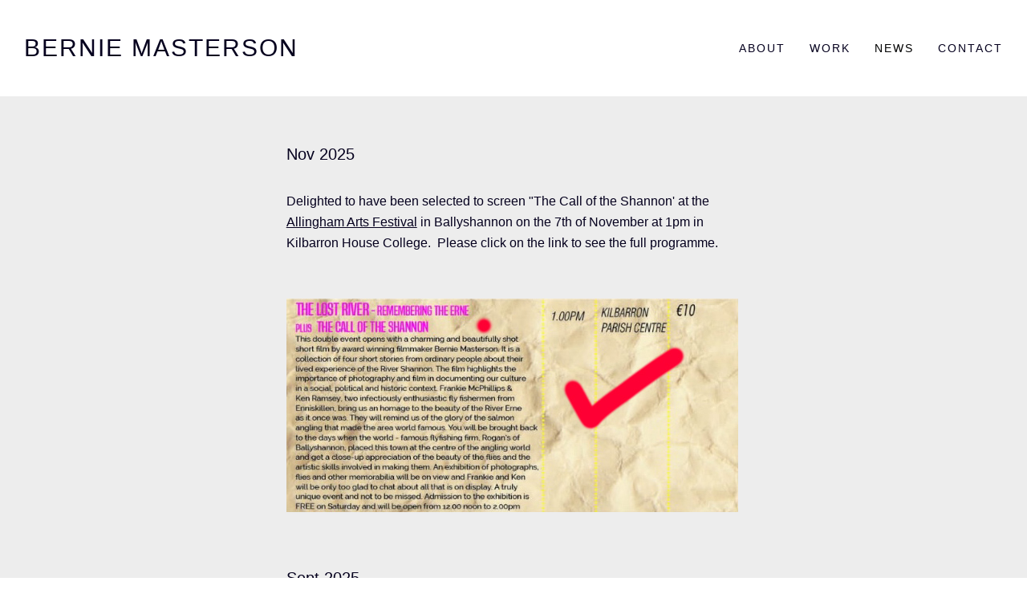

--- FILE ---
content_type: text/html; charset=UTF-8
request_url: https://berniemasterson.com/news
body_size: 35262
content:
<!DOCTYPE html>
<html lang="en-GB" data-semplice="5.2.4">
	<head>
		<meta charset="UTF-8" />
		<meta name="viewport" content="width=device-width, initial-scale=1.0, maximum-scale=1.0" />
		<meta name='robots' content='index, follow, max-image-preview:large, max-snippet:-1, max-video-preview:-1' />

	<!-- This site is optimized with the Yoast SEO plugin v26.8 - https://yoast.com/product/yoast-seo-wordpress/ -->
	<title>News - Bernie Masterson</title>
	<link rel="canonical" href="https://berniemasterson.com/news" />
	<meta property="og:locale" content="en_GB" />
	<meta property="og:type" content="article" />
	<meta property="og:title" content="News - Bernie Masterson" />
	<meta property="og:url" content="https://berniemasterson.com/news" />
	<meta property="og:site_name" content="Bernie Masterson" />
	<meta property="article:modified_time" content="2025-10-11T22:44:44+00:00" />
	<meta name="twitter:card" content="summary_large_image" />
	<script type="application/ld+json" class="yoast-schema-graph">{"@context":"https://schema.org","@graph":[{"@type":"WebPage","@id":"https://berniemasterson.com/news","url":"https://berniemasterson.com/news","name":"News - Bernie Masterson","isPartOf":{"@id":"https://berniemasterson.com/#website"},"datePublished":"2021-04-22T19:40:11+00:00","dateModified":"2025-10-11T22:44:44+00:00","breadcrumb":{"@id":"https://berniemasterson.com/news#breadcrumb"},"inLanguage":"en-GB","potentialAction":[{"@type":"ReadAction","target":["https://berniemasterson.com/news"]}]},{"@type":"BreadcrumbList","@id":"https://berniemasterson.com/news#breadcrumb","itemListElement":[{"@type":"ListItem","position":1,"name":"Home","item":"https://berniemasterson.com/"},{"@type":"ListItem","position":2,"name":"News"}]},{"@type":"WebSite","@id":"https://berniemasterson.com/#website","url":"https://berniemasterson.com/","name":"Bernie Masterson - Visual Artist","description":"Visual Artist","publisher":{"@id":"https://berniemasterson.com/#/schema/person/1499864d69eddc9a7ef3721263a835b8"},"potentialAction":[{"@type":"SearchAction","target":{"@type":"EntryPoint","urlTemplate":"https://berniemasterson.com/?s={search_term_string}"},"query-input":{"@type":"PropertyValueSpecification","valueRequired":true,"valueName":"search_term_string"}}],"inLanguage":"en-GB"},{"@type":["Person","Organization"],"@id":"https://berniemasterson.com/#/schema/person/1499864d69eddc9a7ef3721263a835b8","name":"MastersonADM","image":{"@type":"ImageObject","inLanguage":"en-GB","@id":"https://berniemasterson.com/#/schema/person/image/","url":"https://secure.gravatar.com/avatar/005a4f8ddd17bb91499b54076139561d3623c815cc1cedc7db1c4c93e7cb1d46?s=96&d=mm&r=g","contentUrl":"https://secure.gravatar.com/avatar/005a4f8ddd17bb91499b54076139561d3623c815cc1cedc7db1c4c93e7cb1d46?s=96&d=mm&r=g","caption":"MastersonADM"},"logo":{"@id":"https://berniemasterson.com/#/schema/person/image/"},"sameAs":["http://berniemasterson.com"]}]}</script>
	<!-- / Yoast SEO plugin. -->


<link rel="alternate" title="oEmbed (JSON)" type="application/json+oembed" href="https://berniemasterson.com/wp-json/oembed/1.0/embed?url=https%3A%2F%2Fberniemasterson.com%2Fnews" />
<link rel="alternate" title="oEmbed (XML)" type="text/xml+oembed" href="https://berniemasterson.com/wp-json/oembed/1.0/embed?url=https%3A%2F%2Fberniemasterson.com%2Fnews&#038;format=xml" />
<style id='wp-img-auto-sizes-contain-inline-css' type='text/css'>
img:is([sizes=auto i],[sizes^="auto," i]){contain-intrinsic-size:3000px 1500px}
/*# sourceURL=wp-img-auto-sizes-contain-inline-css */
</style>
<style id='wp-emoji-styles-inline-css' type='text/css'>

	img.wp-smiley, img.emoji {
		display: inline !important;
		border: none !important;
		box-shadow: none !important;
		height: 1em !important;
		width: 1em !important;
		margin: 0 0.07em !important;
		vertical-align: -0.1em !important;
		background: none !important;
		padding: 0 !important;
	}
/*# sourceURL=wp-emoji-styles-inline-css */
</style>
<style id='wp-block-library-inline-css' type='text/css'>
:root{--wp-block-synced-color:#7a00df;--wp-block-synced-color--rgb:122,0,223;--wp-bound-block-color:var(--wp-block-synced-color);--wp-editor-canvas-background:#ddd;--wp-admin-theme-color:#007cba;--wp-admin-theme-color--rgb:0,124,186;--wp-admin-theme-color-darker-10:#006ba1;--wp-admin-theme-color-darker-10--rgb:0,107,160.5;--wp-admin-theme-color-darker-20:#005a87;--wp-admin-theme-color-darker-20--rgb:0,90,135;--wp-admin-border-width-focus:2px}@media (min-resolution:192dpi){:root{--wp-admin-border-width-focus:1.5px}}.wp-element-button{cursor:pointer}:root .has-very-light-gray-background-color{background-color:#eee}:root .has-very-dark-gray-background-color{background-color:#313131}:root .has-very-light-gray-color{color:#eee}:root .has-very-dark-gray-color{color:#313131}:root .has-vivid-green-cyan-to-vivid-cyan-blue-gradient-background{background:linear-gradient(135deg,#00d084,#0693e3)}:root .has-purple-crush-gradient-background{background:linear-gradient(135deg,#34e2e4,#4721fb 50%,#ab1dfe)}:root .has-hazy-dawn-gradient-background{background:linear-gradient(135deg,#faaca8,#dad0ec)}:root .has-subdued-olive-gradient-background{background:linear-gradient(135deg,#fafae1,#67a671)}:root .has-atomic-cream-gradient-background{background:linear-gradient(135deg,#fdd79a,#004a59)}:root .has-nightshade-gradient-background{background:linear-gradient(135deg,#330968,#31cdcf)}:root .has-midnight-gradient-background{background:linear-gradient(135deg,#020381,#2874fc)}:root{--wp--preset--font-size--normal:16px;--wp--preset--font-size--huge:42px}.has-regular-font-size{font-size:1em}.has-larger-font-size{font-size:2.625em}.has-normal-font-size{font-size:var(--wp--preset--font-size--normal)}.has-huge-font-size{font-size:var(--wp--preset--font-size--huge)}.has-text-align-center{text-align:center}.has-text-align-left{text-align:left}.has-text-align-right{text-align:right}.has-fit-text{white-space:nowrap!important}#end-resizable-editor-section{display:none}.aligncenter{clear:both}.items-justified-left{justify-content:flex-start}.items-justified-center{justify-content:center}.items-justified-right{justify-content:flex-end}.items-justified-space-between{justify-content:space-between}.screen-reader-text{border:0;clip-path:inset(50%);height:1px;margin:-1px;overflow:hidden;padding:0;position:absolute;width:1px;word-wrap:normal!important}.screen-reader-text:focus{background-color:#ddd;clip-path:none;color:#444;display:block;font-size:1em;height:auto;left:5px;line-height:normal;padding:15px 23px 14px;text-decoration:none;top:5px;width:auto;z-index:100000}html :where(.has-border-color){border-style:solid}html :where([style*=border-top-color]){border-top-style:solid}html :where([style*=border-right-color]){border-right-style:solid}html :where([style*=border-bottom-color]){border-bottom-style:solid}html :where([style*=border-left-color]){border-left-style:solid}html :where([style*=border-width]){border-style:solid}html :where([style*=border-top-width]){border-top-style:solid}html :where([style*=border-right-width]){border-right-style:solid}html :where([style*=border-bottom-width]){border-bottom-style:solid}html :where([style*=border-left-width]){border-left-style:solid}html :where(img[class*=wp-image-]){height:auto;max-width:100%}:where(figure){margin:0 0 1em}html :where(.is-position-sticky){--wp-admin--admin-bar--position-offset:var(--wp-admin--admin-bar--height,0px)}@media screen and (max-width:600px){html :where(.is-position-sticky){--wp-admin--admin-bar--position-offset:0px}}

/*# sourceURL=wp-block-library-inline-css */
</style><style id='global-styles-inline-css' type='text/css'>
:root{--wp--preset--aspect-ratio--square: 1;--wp--preset--aspect-ratio--4-3: 4/3;--wp--preset--aspect-ratio--3-4: 3/4;--wp--preset--aspect-ratio--3-2: 3/2;--wp--preset--aspect-ratio--2-3: 2/3;--wp--preset--aspect-ratio--16-9: 16/9;--wp--preset--aspect-ratio--9-16: 9/16;--wp--preset--color--black: #000000;--wp--preset--color--cyan-bluish-gray: #abb8c3;--wp--preset--color--white: #ffffff;--wp--preset--color--pale-pink: #f78da7;--wp--preset--color--vivid-red: #cf2e2e;--wp--preset--color--luminous-vivid-orange: #ff6900;--wp--preset--color--luminous-vivid-amber: #fcb900;--wp--preset--color--light-green-cyan: #7bdcb5;--wp--preset--color--vivid-green-cyan: #00d084;--wp--preset--color--pale-cyan-blue: #8ed1fc;--wp--preset--color--vivid-cyan-blue: #0693e3;--wp--preset--color--vivid-purple: #9b51e0;--wp--preset--gradient--vivid-cyan-blue-to-vivid-purple: linear-gradient(135deg,rgb(6,147,227) 0%,rgb(155,81,224) 100%);--wp--preset--gradient--light-green-cyan-to-vivid-green-cyan: linear-gradient(135deg,rgb(122,220,180) 0%,rgb(0,208,130) 100%);--wp--preset--gradient--luminous-vivid-amber-to-luminous-vivid-orange: linear-gradient(135deg,rgb(252,185,0) 0%,rgb(255,105,0) 100%);--wp--preset--gradient--luminous-vivid-orange-to-vivid-red: linear-gradient(135deg,rgb(255,105,0) 0%,rgb(207,46,46) 100%);--wp--preset--gradient--very-light-gray-to-cyan-bluish-gray: linear-gradient(135deg,rgb(238,238,238) 0%,rgb(169,184,195) 100%);--wp--preset--gradient--cool-to-warm-spectrum: linear-gradient(135deg,rgb(74,234,220) 0%,rgb(151,120,209) 20%,rgb(207,42,186) 40%,rgb(238,44,130) 60%,rgb(251,105,98) 80%,rgb(254,248,76) 100%);--wp--preset--gradient--blush-light-purple: linear-gradient(135deg,rgb(255,206,236) 0%,rgb(152,150,240) 100%);--wp--preset--gradient--blush-bordeaux: linear-gradient(135deg,rgb(254,205,165) 0%,rgb(254,45,45) 50%,rgb(107,0,62) 100%);--wp--preset--gradient--luminous-dusk: linear-gradient(135deg,rgb(255,203,112) 0%,rgb(199,81,192) 50%,rgb(65,88,208) 100%);--wp--preset--gradient--pale-ocean: linear-gradient(135deg,rgb(255,245,203) 0%,rgb(182,227,212) 50%,rgb(51,167,181) 100%);--wp--preset--gradient--electric-grass: linear-gradient(135deg,rgb(202,248,128) 0%,rgb(113,206,126) 100%);--wp--preset--gradient--midnight: linear-gradient(135deg,rgb(2,3,129) 0%,rgb(40,116,252) 100%);--wp--preset--font-size--small: 13px;--wp--preset--font-size--medium: 20px;--wp--preset--font-size--large: 36px;--wp--preset--font-size--x-large: 42px;--wp--preset--spacing--20: 0.44rem;--wp--preset--spacing--30: 0.67rem;--wp--preset--spacing--40: 1rem;--wp--preset--spacing--50: 1.5rem;--wp--preset--spacing--60: 2.25rem;--wp--preset--spacing--70: 3.38rem;--wp--preset--spacing--80: 5.06rem;--wp--preset--shadow--natural: 6px 6px 9px rgba(0, 0, 0, 0.2);--wp--preset--shadow--deep: 12px 12px 50px rgba(0, 0, 0, 0.4);--wp--preset--shadow--sharp: 6px 6px 0px rgba(0, 0, 0, 0.2);--wp--preset--shadow--outlined: 6px 6px 0px -3px rgb(255, 255, 255), 6px 6px rgb(0, 0, 0);--wp--preset--shadow--crisp: 6px 6px 0px rgb(0, 0, 0);}:where(.is-layout-flex){gap: 0.5em;}:where(.is-layout-grid){gap: 0.5em;}body .is-layout-flex{display: flex;}.is-layout-flex{flex-wrap: wrap;align-items: center;}.is-layout-flex > :is(*, div){margin: 0;}body .is-layout-grid{display: grid;}.is-layout-grid > :is(*, div){margin: 0;}:where(.wp-block-columns.is-layout-flex){gap: 2em;}:where(.wp-block-columns.is-layout-grid){gap: 2em;}:where(.wp-block-post-template.is-layout-flex){gap: 1.25em;}:where(.wp-block-post-template.is-layout-grid){gap: 1.25em;}.has-black-color{color: var(--wp--preset--color--black) !important;}.has-cyan-bluish-gray-color{color: var(--wp--preset--color--cyan-bluish-gray) !important;}.has-white-color{color: var(--wp--preset--color--white) !important;}.has-pale-pink-color{color: var(--wp--preset--color--pale-pink) !important;}.has-vivid-red-color{color: var(--wp--preset--color--vivid-red) !important;}.has-luminous-vivid-orange-color{color: var(--wp--preset--color--luminous-vivid-orange) !important;}.has-luminous-vivid-amber-color{color: var(--wp--preset--color--luminous-vivid-amber) !important;}.has-light-green-cyan-color{color: var(--wp--preset--color--light-green-cyan) !important;}.has-vivid-green-cyan-color{color: var(--wp--preset--color--vivid-green-cyan) !important;}.has-pale-cyan-blue-color{color: var(--wp--preset--color--pale-cyan-blue) !important;}.has-vivid-cyan-blue-color{color: var(--wp--preset--color--vivid-cyan-blue) !important;}.has-vivid-purple-color{color: var(--wp--preset--color--vivid-purple) !important;}.has-black-background-color{background-color: var(--wp--preset--color--black) !important;}.has-cyan-bluish-gray-background-color{background-color: var(--wp--preset--color--cyan-bluish-gray) !important;}.has-white-background-color{background-color: var(--wp--preset--color--white) !important;}.has-pale-pink-background-color{background-color: var(--wp--preset--color--pale-pink) !important;}.has-vivid-red-background-color{background-color: var(--wp--preset--color--vivid-red) !important;}.has-luminous-vivid-orange-background-color{background-color: var(--wp--preset--color--luminous-vivid-orange) !important;}.has-luminous-vivid-amber-background-color{background-color: var(--wp--preset--color--luminous-vivid-amber) !important;}.has-light-green-cyan-background-color{background-color: var(--wp--preset--color--light-green-cyan) !important;}.has-vivid-green-cyan-background-color{background-color: var(--wp--preset--color--vivid-green-cyan) !important;}.has-pale-cyan-blue-background-color{background-color: var(--wp--preset--color--pale-cyan-blue) !important;}.has-vivid-cyan-blue-background-color{background-color: var(--wp--preset--color--vivid-cyan-blue) !important;}.has-vivid-purple-background-color{background-color: var(--wp--preset--color--vivid-purple) !important;}.has-black-border-color{border-color: var(--wp--preset--color--black) !important;}.has-cyan-bluish-gray-border-color{border-color: var(--wp--preset--color--cyan-bluish-gray) !important;}.has-white-border-color{border-color: var(--wp--preset--color--white) !important;}.has-pale-pink-border-color{border-color: var(--wp--preset--color--pale-pink) !important;}.has-vivid-red-border-color{border-color: var(--wp--preset--color--vivid-red) !important;}.has-luminous-vivid-orange-border-color{border-color: var(--wp--preset--color--luminous-vivid-orange) !important;}.has-luminous-vivid-amber-border-color{border-color: var(--wp--preset--color--luminous-vivid-amber) !important;}.has-light-green-cyan-border-color{border-color: var(--wp--preset--color--light-green-cyan) !important;}.has-vivid-green-cyan-border-color{border-color: var(--wp--preset--color--vivid-green-cyan) !important;}.has-pale-cyan-blue-border-color{border-color: var(--wp--preset--color--pale-cyan-blue) !important;}.has-vivid-cyan-blue-border-color{border-color: var(--wp--preset--color--vivid-cyan-blue) !important;}.has-vivid-purple-border-color{border-color: var(--wp--preset--color--vivid-purple) !important;}.has-vivid-cyan-blue-to-vivid-purple-gradient-background{background: var(--wp--preset--gradient--vivid-cyan-blue-to-vivid-purple) !important;}.has-light-green-cyan-to-vivid-green-cyan-gradient-background{background: var(--wp--preset--gradient--light-green-cyan-to-vivid-green-cyan) !important;}.has-luminous-vivid-amber-to-luminous-vivid-orange-gradient-background{background: var(--wp--preset--gradient--luminous-vivid-amber-to-luminous-vivid-orange) !important;}.has-luminous-vivid-orange-to-vivid-red-gradient-background{background: var(--wp--preset--gradient--luminous-vivid-orange-to-vivid-red) !important;}.has-very-light-gray-to-cyan-bluish-gray-gradient-background{background: var(--wp--preset--gradient--very-light-gray-to-cyan-bluish-gray) !important;}.has-cool-to-warm-spectrum-gradient-background{background: var(--wp--preset--gradient--cool-to-warm-spectrum) !important;}.has-blush-light-purple-gradient-background{background: var(--wp--preset--gradient--blush-light-purple) !important;}.has-blush-bordeaux-gradient-background{background: var(--wp--preset--gradient--blush-bordeaux) !important;}.has-luminous-dusk-gradient-background{background: var(--wp--preset--gradient--luminous-dusk) !important;}.has-pale-ocean-gradient-background{background: var(--wp--preset--gradient--pale-ocean) !important;}.has-electric-grass-gradient-background{background: var(--wp--preset--gradient--electric-grass) !important;}.has-midnight-gradient-background{background: var(--wp--preset--gradient--midnight) !important;}.has-small-font-size{font-size: var(--wp--preset--font-size--small) !important;}.has-medium-font-size{font-size: var(--wp--preset--font-size--medium) !important;}.has-large-font-size{font-size: var(--wp--preset--font-size--large) !important;}.has-x-large-font-size{font-size: var(--wp--preset--font-size--x-large) !important;}
/*# sourceURL=global-styles-inline-css */
</style>

<style id='classic-theme-styles-inline-css' type='text/css'>
/*! This file is auto-generated */
.wp-block-button__link{color:#fff;background-color:#32373c;border-radius:9999px;box-shadow:none;text-decoration:none;padding:calc(.667em + 2px) calc(1.333em + 2px);font-size:1.125em}.wp-block-file__button{background:#32373c;color:#fff;text-decoration:none}
/*# sourceURL=/wp-includes/css/classic-themes.min.css */
</style>
<link rel='stylesheet' id='semplice-stylesheet-css' href='https://berniemasterson.com/wp-content/themes/semplice5/style.css?ver=5.2.4' type='text/css' media='all' />
<link rel='stylesheet' id='semplice-frontend-stylesheet-css' href='https://berniemasterson.com/wp-content/themes/semplice5/assets/css/frontend.min.css?ver=5.2.4' type='text/css' media='all' />
<link rel='stylesheet' id='mediaelement-css' href='https://berniemasterson.com/wp-includes/js/mediaelement/mediaelementplayer-legacy.min.css?ver=4.2.17' type='text/css' media='all' />
<script type="text/javascript" src="https://berniemasterson.com/wp-includes/js/jquery/jquery.min.js?ver=3.7.1" id="jquery-core-js"></script>
<script type="text/javascript" src="https://berniemasterson.com/wp-includes/js/jquery/jquery-migrate.min.js?ver=3.4.1" id="jquery-migrate-js"></script>
<link rel="https://api.w.org/" href="https://berniemasterson.com/wp-json/" /><link rel="alternate" title="JSON" type="application/json" href="https://berniemasterson.com/wp-json/wp/v2/pages/188" /><link rel="EditURI" type="application/rsd+xml" title="RSD" href="https://berniemasterson.com/xmlrpc.php?rsd" />
<meta name="generator" content="WordPress 6.9" />
<link rel='shortlink' href='https://berniemasterson.com/?p=188' />
<style type="text/css" id="semplice-webfonts-css">.font_6llr3p2du, [data-font="font_6llr3p2du"], [data-font="font_6llr3p2du"] li a, #content-holder h1, #content-holder h2, #content-holder h3, #content-holder h4, #content-holder h5, #content-holder h6, #content-holder p, #content-holder li {font-family: "Raleway", sans-serif;font-weight: 100;font-style: normal;}.font_vq5tqgjrl, [data-font="font_vq5tqgjrl"], [data-font="font_vq5tqgjrl"] li a {font-family: "Raleway", sans-serif;font-weight: 200;font-style: normal;}.font_8wlet5ubo, [data-font="font_8wlet5ubo"], [data-font="font_8wlet5ubo"] li a {font-family: "Raleway", sans-serif;font-weight: 300;font-style: normal;}.font_bsnk1fco1, [data-font="font_bsnk1fco1"], [data-font="font_bsnk1fco1"] li a {font-family: "Raleway", sans-serif;font-weight: 400;font-style: normal;}</style>
		<style type="text/css" id="semplice-custom-css">
			.container {
			max-width: 1500px;
		}
			#content-holder h1 { font-size: 1.8888888888888888rem;}#content-holder h2 { font-size: 2.3333333333333335rem;}#content-holder h4 { font-size: 1rem;}#content-holder p, #content-holder li { font-size: 0.8888888888888888rem;}@media screen and (min-width: 992px) and (max-width: 1169.98px) { }@media screen and (min-width: 768px) and (max-width: 991.98px) { }@media screen and (min-width: 544px) and (max-width: 767.98px) { }@media screen and (max-width: 543.98px) { }
			
			
		.project-panel {
			background: #f5f5f5;
			padding: 2.5rem 0rem;
		}
		[data-pp-gutter="no"] .project-panel .pp-thumbs,
		.project-panel .pp-thumbs {
			margin-bottom: -1.666666666666667rem;
		}
		#content-holder .panel-label, .projectnav-preview .panel-label {
			color: #000000;
			font-size: 1.777777777777778rem;
			text-transform: none;
			padding-left: 0rem;
			padding-bottom: 1.666666666666667rem;
			text-align: left;
			line-height: 1;
		}
		.project-panel .pp-title {
			padding: 0.5555555555555556rem 0rem 1.666666666666667rem 0rem;
		}
		.project-panel .pp-title a {
			color: #000000; 
			font-size: 0.7222222222222222rem; 
			text-transform: none;
		} 
		.project-panel .pp-title span {
			color: #999999;
			font-size: 0.7222222222222222rem;
			text-transform: none;
		}
		.semplice-next-prev {
			background: #ffffff;
			padding: 0rem 0rem 0rem 0rem;
		}
		.semplice-next-prev .np-inner {
			height: 10rem;
		}
		.semplice-next-prev .np-inner .np-link .np-prefix,
		.semplice-next-prev .np-inner .np-link .np-label {
			color: #000000;
			font-size: 1.555555555555556rem;
			text-transform: none;
			letter-spacing: 0rem;
		}
		.semplice-next-prev .np-inner .np-link .np-text-above {
			padding-bottom: 2px;
		}
		.semplice-next-prev .np-inner .np-link .np-label-above {
			color: #aaaaaa;
			font-size: 0.7777777777777778rem;
			text-transform: uppercase;
			letter-spacing: 1px;
		}
		.semplice-next-prev .np-inner .np-link .np-text {
			padding: 0rem 0rem;
		}
		.semplice-next .np-text {
			margin-right: -0rem;
		}
		.semplice-next-prev .nextprev-seperator {
			width: 1px;
			margin: 1.666666666666667rem -0px;
			background: #000000;
		}
	
			.np-link:hover {
				background: #ffffff;
			}
			.np-link:hover .np-text .np-label,
			.np-link:hover .np-text .np-prefix {
				color: #000000 !important;
			}
			.np-link:hover .np-label-above {
				color: #000000 !important;
			}
		
			.is-content { color: #05001e; }a { color: #05001e; }a:hover { color: #05001e; }#content-7 #cover-7 .cover-image {
    margin-top: 80px;
}

.content-container .container {
    max-width: 1223px;
}

.content-container a{
  text-decoration: underline;
}
.content-container a.pg-title-link {
    text-decoration: none;
}
.ce-button a{
  text-decoration: none;
}

.content-container a:hover{
  text-decoration: none;
}

.standard .menu-item {position: relative;}

.thumb .thumb-inner {
    max-height: 200px;
}

.pp-thumb.column a {
    max-height: 100px;
    overflow: hidden;
    display: block;
  text-decoration: none;
}

.semplice-next-prev .np-inner .np-link .np-prefix, .semplice-next-prev .np-inner .np-link .np-label,
#content-holder .panel-label, .projectnav-preview .panel-label{
    font-size: 21px;
}

.project-panel .pp-thumb p.pp-title span {
    display: none;
}

.navbar-inner nav ul.sub-menu li a span {
    text-transform: capitalize !important;
}

@media (max-width: 991px){
  .sub-menu .menu-item.menu-item-type-post_type.menu-item-object-page a span {
	  text-transform: uppercase;
  }
}

#content-holder [data-module="socialprofiles"] .socialprofiles ul li {
    padding: 0 0 15px 0;
}

.standard .menu-item {position: relative;}

/* Main Styling for Subnav */

.standard .sub-menu {
  position: absolute !important;
  background: #FFF !important;
  height: auto !important;
  width: 180px !important;
  padding: 25px 14px !important;
  border-radius: 0px !important;
  box-shadow: 2px 2px 6px 4px rgba(0,0,0,0.15) !important;
  justify-content: center !important;
  opacity: 0 !important;
  transition: ease 0.5s all !important;
  display: block !important;
  left: 50% !important;
  top: 20px !important;
  transform: translateX(-50%) !important;
  margin-top: 20px !important;
  z-index: 0 !important;
}

/* Subnav Reveal Effects */

.standard .menu-item:hover .sub-menu {
  opacity: 1 !important;
  margin-top: 0px !important;
  z-index: 5 !important;
}

/* Subnav List Item Spacing */

.standard .sub-menu li {
  margin-bottom: 10px !important;
}

.standard .sub-menu li:last-child {
  margin-bottom: 0px !important;
}

/* Subnav List Item Styling */

.standard .sub-menu li a span {
  color: #222 !important;
  font-size: 15px !important;
  width: 100% !important;
  display: block !important;
  text-align: center !important;
  font-weight: 400;
}

/* Subnav List Item Hover Effects */

.standard .sub-menu li:hover a span {
  color: #000 !important;
}

/* Overlay Menu Subnav Spacing */

#overlay-menu .sub-menu {
  padding: 10px !important;
}

/* Overlay Menu Subnav Item Styling */

#overlay-menu .sub-menu li a span {
  color: #222 !important;
  font-size: 16px !important;
  width: 100% !important;
  display: block !important;
  text-align: center !important;
}

/* Overlay Menu Subnav Item Hover Effects */

#overlay-menu .sub-menu li a span {
  color: #000 !important;
}



@media (max-width: 1024px){
.thumb .thumb-inner {
    max-height: 150px;
}
}

@media (max-width: 900px){
.thumb .thumb-inner {
    max-height: 150px;
}
}

@media (max-width: 767px){
.thumb .thumb-inner {
    max-height: 200px;
}
}.back-to-top a svg { fill: #05001e; }.pswp__bg { background: #05001e; }.pswp__top-bar, .pswp__button--arrow--left:before, .pswp__button--arrow--right:before { background-color: rgba(5, 0, 30, .3) !important; }
		</style>
	
		<style type="text/css" id="188-post-css">
			
					#content_yg51z4mda .flickity-prev-next-button .arrow { fill: #ffffff !important; }
					#content_yg51z4mda .flickity-page-dots .dot { background: #000000 !important; }
					#content_yg51z4mda .flickity-meta .flickity-caption { color: #000000; font-size: 0.8888888888888889rem; text-transform: none; }
					#content_yg51z4mda .flickity-button-icon path { fill: #ffffff; }
					#content_yg51z4mda .flickity-prev-next-button { background-color: rgba(0, 0, 0, 0); }
					#content-188 #content_fyw44wd2h {padding-top: 0.4444444444444444rem;}#content-188 #content_fyw44wd2h .is-content {}#content-188 #content_xy6cswjh9 {padding-top: 2.7777777777777777rem;padding-bottom: 1.6666666666666667rem;}#content-188 #content_xy6cswjh9 .is-content {}#content-188 #content_ai2512j9e {padding-bottom: 1.6666666666666667rem;}#content-188 #content_ai2512j9e .is-content {}#content-188 #content_95j542d50 {padding-bottom: 1.6666666666666667rem;}#content-188 #content_95j542d50 .is-content {}#content-188 #content_9aw4wb8t5 {padding-top: 2.7777777777777777rem;}#content-188 #content_9aw4wb8t5 .is-content {}#content-188 #content_bo53l33nt {padding-top: 1.6666666666666667rem;}#content-188 #content_bo53l33nt .is-content {}#content-188 #content_rg97dpd3k {padding-top: 1.6666666666666667rem;}#content-188 #content_rg97dpd3k .is-content {}#content-188 #content_f0lt9w37a {background-image: url(https://berniemasterson.com/wp-content/uploads/2021/11/MTU-2021.png);background-repeat: no-repeat;background-size: contain;background-position: top left;background-attachment: scroll;}#content-188 #content_f0lt9w37a .is-content {}#content-188 #content_0oxbigdqi {padding-top: 1.6666666666666667rem;}#content-188 #content_0oxbigdqi .is-content {}#content-188 #content_guew3d3ry {padding-top: 2.7777777777777777rem;}#content-188 #content_guew3d3ry .is-content {}#content-188 #content_zqillhmhn {padding-top: 2.7777777777777777rem;}#content-188 #content_zqillhmhn .is-content {}#content-188 #content_iq8geltvu {padding-top: 1.6666666666666667rem;}#content-188 #content_iq8geltvu .is-content {}#content-188 #content_uqjk4edt4 {padding-top: 2.7777777777777777rem;}#content-188 #content_uqjk4edt4 .is-content {}#content-188 #content_im6dggbp8 {padding-top: 1.6666666666666667rem;}#content-188 #content_im6dggbp8 .is-content {}#content-188 #content_13dpp7quv {padding-top: 1.6666666666666667rem;}#content-188 #content_13dpp7quv .is-content {}#content-188 #content_5ea9dyvnr {padding-top: 2.7777777777777777rem;}#content-188 #content_5ea9dyvnr .is-content {}#content-188 #content_nk8sh0gup {padding-top: 1.6666666666666667rem;}#content-188 #content_nk8sh0gup .is-content {}#content-188 #content_ct5y5wt0b {padding-top: 1.6666666666666667rem;}#content-188 #content_ct5y5wt0b .is-content {}#content-188 #content_s2zmzkjsi {padding-top: 2.7777777777777777rem;}#content-188 #content_s2zmzkjsi .is-content {}#content-188 #content_xx64ov9qv {padding-top: 1.6666666666666667rem;}#content-188 #content_xx64ov9qv .is-content {}#content-188 #content_d4my7ds8r {padding-top: 1.6666666666666667rem;}#content-188 #content_d4my7ds8r .is-content {}#content-188 #content_s97cfp1r1 {padding-top: 2.7777777777777777rem;}#content-188 #content_s97cfp1r1 .is-content {}#content-188 #content_q14giphin {padding-top: 1.6666666666666667rem;}#content-188 #content_q14giphin .is-content {}#content-188 #content_c0r7il4gi {padding-top: 1.6666666666666667rem;}#content-188 #content_c0r7il4gi .is-content {}#content-188 #content_u1cfolmo8 {padding-top: 2.7777777777777777rem;}#content-188 #content_u1cfolmo8 .is-content {}#content-188 #content_8juz33nfe {padding-top: 1.6666666666666667rem;}#content-188 #content_8juz33nfe .is-content {}#content-188 #content_0aq4b8la7 {padding-top: 1.6666666666666667rem;}#content-188 #content_0aq4b8la7 .is-content {}#content-188 #content_a3ns4lo6n {padding-top: 2.7777777777777777rem;}#content-188 #content_a3ns4lo6n .is-content {}#content-188 #content_skobnv1hu {padding-top: 1.6666666666666667rem;}#content-188 #content_skobnv1hu .is-content {}#content-188 #content_2dt0n6yhk {padding-top: 1.6666666666666667rem;}#content-188 #content_2dt0n6yhk .is-content {}#content-188 #content_pbmuopzd8 {padding-top: 2.7777777777777777rem;}#content-188 #content_pbmuopzd8 .is-content {}#content-188 #content_nk0wcweq3 {padding-top: 1.6666666666666667rem;}#content-188 #content_nk0wcweq3 .is-content {}#content-188 #content_zrqyodoc0 {padding-top: 2.7777777777777777rem;}#content-188 #content_zrqyodoc0 .is-content {}#content-188 #content_kr9vh3e1z {padding-top: 1.6666666666666667rem;}#content-188 #content_kr9vh3e1z .is-content {}#content-188 #content_chpgo2d8w {padding-top: 1.6666666666666667rem;}#content-188 #content_chpgo2d8w .is-content {}#content-188 #content_pa1qtdhf6 {padding-top: 2.7777777777777777rem;}#content-188 #content_pa1qtdhf6 .is-content {}#content-188 #content_jp842ghch {padding-top: 1.6666666666666667rem;}#content-188 #content_jp842ghch .is-content {}#content-188 #content_xnrzr0t24 {padding-top: 1.6666666666666667rem;}#content-188 #content_xnrzr0t24 .is-content {}#content-188 #content_7urq4w9cs {padding-top: 2.7777777777777777rem;}#content-188 #content_7urq4w9cs .is-content {}#content-188 #content_tjp4vd67n {padding-top: 1.6666666666666667rem;}#content-188 #content_tjp4vd67n .is-content {}#content-188 #content_rz2pw4dhj {padding-top: 1.6666666666666667rem;}#content-188 #content_rz2pw4dhj .is-content {}#content-188 #content_4vgmzcdip {padding-top: 2.7777777777777777rem;}#content-188 #content_4vgmzcdip .is-content {}#content-188 #content_oni3b50sb {padding-top: 1.6666666666666667rem;}#content-188 #content_oni3b50sb .is-content {}#content-188 #content_984pc68ei {padding-top: 2.7777777777777777rem;}#content-188 #content_984pc68ei .is-content {}#content-188 #content_mdgqo0vcq {padding-top: 1.6666666666666667rem;}#content-188 #content_mdgqo0vcq .is-content {}#content-188 #content_hrkabdact {padding-top: 2.7777777777777777rem;}#content-188 #content_hrkabdact .is-content {}#content-188 #content_n1tiit522 {padding-top: 1.6666666666666667rem;}#content-188 #content_n1tiit522 .is-content {}#content-188 #content_dqgc9sm51 {padding-top: 1.6666666666666667rem;}#content-188 #content_dqgc9sm51 .is-content {}#content-188 #content_rg8ei0cjn {padding-top: 2.7777777777777777rem;}#content-188 #content_rg8ei0cjn .is-content {}#content-188 #content_gckpd3mww {padding-top: 1.6666666666666667rem;}#content-188 #content_gckpd3mww .is-content {}#content-188 #content_6722uu70h {padding-top: 1.6666666666666667rem;}#content-188 #content_6722uu70h .is-content {}#content-188 #content_zp19jdwhx {padding-top: 2.7777777777777777rem;}#content-188 #content_zp19jdwhx .is-content {}#content-188 #content_9fciri2r0 {padding-top: 1.6666666666666667rem;}#content-188 #content_9fciri2r0 .is-content {}#content-188 #content_ip9njxx7n {padding-top: 1.1111111111111112rem;}#content-188 #content_ip9njxx7n .is-content {}#content-188 #content_p5atr4x16 {padding-top: 1.6666666666666667rem;}#content-188 #content_p5atr4x16 .is-content {}#content-188 #content_xp466rsi6 {padding-top: 1.6666666666666667rem;}#content-188 #content_xp466rsi6 .is-content {}#content-188 #content_7k48p4zrz {padding-top: 1.6666666666666667rem;}#content-188 #content_7k48p4zrz .is-content {}#content-188 #content_9orrjv1ah {padding-top: 1.6666666666666667rem;}#content-188 #content_9orrjv1ah .is-content {}#content-188 #content_u0sqnstsc {padding-top: 2.7777777777777777rem;}#content-188 #content_u0sqnstsc .is-content {}#content-188 #content_yk396it81 {padding-top: 1.6666666666666667rem;}#content-188 #content_yk396it81 .is-content {}#content-188 #content_prml66x5e {padding-top: 1.6666666666666667rem;}#content-188 #content_prml66x5e .is-content {}#content-188 #content_c0207et4u {padding-top: 2.7777777777777777rem;}#content-188 #content_c0207et4u .is-content {}#content-188 #content_98vkjblj6 {padding-top: 1.6666666666666667rem;}#content-188 #content_98vkjblj6 .is-content {}#content-188 #content_2zv1m5urw {padding-top: 2.7777777777777777rem;}#content-188 #content_2zv1m5urw .is-content {}#content-188 #content_w3l7p54ry {padding-top: 1.6666666666666667rem;}#content-188 #content_w3l7p54ry .is-content {}#content-188 #content_7zqfx9xc0 {padding-top: 1.6666666666666667rem;}#content-188 #content_7zqfx9xc0 .is-content {}#content-188 #content_n3q3t4tat {padding-top: 2.7777777777777777rem;}#content-188 #content_n3q3t4tat .is-content {}#content-188 #content_0k0axz25e {padding-top: 1.6666666666666667rem;}#content-188 #content_0k0axz25e .is-content {}#content-188 #content_rma3mpfx6 {padding-top: 2.7777777777777777rem;}#content-188 #content_rma3mpfx6 .is-content {}#content-188 #content_3khajndky {padding-top: 1.6666666666666667rem;}#content-188 #content_3khajndky .is-content {}#content-188 #content_ppyl64kx4 {padding-top: 1.6666666666666667rem;}#content-188 #content_ppyl64kx4 .is-content {}#content-188 #content_p3u4e7l7c {padding-top: 2.7777777777777777rem;}#content-188 #content_p3u4e7l7c .is-content {}#content-188 #content_e2aqiv3rc {padding-top: 1.6666666666666667rem;}#content-188 #content_e2aqiv3rc .is-content {}#content-188 #content_p0r0e19je {padding-top: 1.6666666666666667rem;}#content-188 #content_p0r0e19je .is-content {}#content-188 #content_n4q1o1b4a {padding-top: 2.7777777777777777rem;}#content-188 #content_n4q1o1b4a .is-content {}#content-188 #content_kl1h2605n {padding-top: 1.6666666666666667rem;}#content-188 #content_kl1h2605n .is-content {}#content-188 #content_ts09r6pa5 {padding-top: 2.7777777777777777rem;}#content-188 #content_ts09r6pa5 .is-content {}#content-188 #content_a9w4t1clp {padding-top: 1.6666666666666667rem;}#content-188 #content_a9w4t1clp .is-content {}#content-188 #content_yd1skd85s {padding-top: 1.6666666666666667rem;}#content-188 #content_yd1skd85s .is-content {}#content-188 #content_pajd5fg55 {padding-top: 2.7777777777777777rem;}#content-188 #content_pajd5fg55 .is-content {}#content-188 #content_953kogacd {padding-top: 1.6666666666666667rem;}#content-188 #content_953kogacd .is-content {}#content-188 #content_66j81q7gr {padding-top: 2.7777777777777777rem;}#content-188 #content_66j81q7gr .is-content {}#content-188 #content_z1hp5mtsa {padding-top: 1.6666666666666667rem;}#content-188 #content_z1hp5mtsa .is-content {}#content-188 #content_vedfr8p1r {padding-top: 1.6666666666666667rem;}#content-188 #content_vedfr8p1r .is-content {}#content-188 #content_gxalckvtz {padding-top: 2.7777777777777777rem;}#content-188 #content_gxalckvtz .is-content {}#content-188 #content_jsyeijdww {padding-top: 1.6666666666666667rem;}#content-188 #content_jsyeijdww .is-content {}#content-188 #content_u2u7kwg8h {padding-top: 2.7777777777777777rem;}#content-188 #content_u2u7kwg8h .is-content {}#content-188 #content_xm3tnk43u {padding-top: 1.6666666666666667rem;}#content-188 #content_xm3tnk43u .is-content {}#content-188 #content_85o8i7e8y {padding-top: 2.7777777777777777rem;}#content-188 #content_85o8i7e8y .is-content {}#content-188 #content_slj4ann3r {padding-top: 1.6666666666666667rem;}#content-188 #content_slj4ann3r .is-content {}#content-188 #content_so2algioe {padding-top: 2.7777777777777777rem;}#content-188 #content_so2algioe .is-content {}#content-188 #content_3h50sofr5 {padding-top: 1.6666666666666667rem;}#content-188 #content_3h50sofr5 .is-content {}#content-188 #content_ucf0hlhol {padding-top: 1.6666666666666667rem;}#content-188 #content_ucf0hlhol .is-content {}#content-188 #content_2mcg87kaz {padding-top: 2.7777777777777777rem;}#content-188 #content_2mcg87kaz .is-content {}#content-188 #content_on5y6ezu2 {padding-top: 1.6666666666666667rem;}#content-188 #content_on5y6ezu2 .is-content {}#content-188 #content_13vrbcw50 {padding-top: 2.7777777777777777rem;}#content-188 #content_13vrbcw50 .is-content {}#content-188 #content_8p75bxwym {padding-top: 1.6666666666666667rem;}#content-188 #content_8p75bxwym .is-content {}#content-188 #content_aum8vklip {padding-top: 1.6666666666666667rem;}#content-188 #content_aum8vklip .is-content {}#content-188 #content_gr0lpkr7t {padding-top: 2.7777777777777777rem;}#content-188 #content_gr0lpkr7t .is-content {}#content-188 #content_0vfkupfxc {padding-top: 1.6666666666666667rem;}#content-188 #content_0vfkupfxc .is-content {}#content-188 #content_2jl6i18b7 {padding-top: 1.6666666666666667rem;}#content-188 #content_2jl6i18b7 .is-content {}#content-188 #column_3l3ykbgft {padding-top: 2.7777777777777777rem;padding-bottom: 2.7777777777777777rem;}#content-188 .transition-wrap {background-color: #ededed;}
			.nav_6mydx6phg { background-color: rgba(255, 255, 255, 1);; }.nav_6mydx6phg { height: 6.666666666666667rem; }.is-frontend #content-188 .sections { margin-top: 6.666666666666667rem; }.nav_6mydx6phg .navbar-inner .logo a { color: #05001e; }.nav_6mydx6phg .navbar-inner .logo a { font-size: 1.6666666666666667rem; }.logo a { text-transform: uppercase; }.logo a { letter-spacing: 0.1111111111111111rem; }.nav_6mydx6phg .navbar-inner .logo { align-items: center; }.nav_6mydx6phg .navbar-inner .hamburger a.menu-icon span { background-color: #111111; }.nav_6mydx6phg .navbar-inner .hamburger a.menu-icon { width: 24; }.nav_6mydx6phg .navbar-inner .hamburger a.menu-icon span { height: 2px; }.nav_6mydx6phg .navbar-inner .hamburger a.open-menu span::before { transform: translateY(-6px); }.nav_6mydx6phg .navbar-inner .hamburger a.open-menu span::after { transform: translateY(6px); }.nav_6mydx6phg .navbar-inner .hamburger a.open-menu:hover span::before { transform: translateY(-8px); }.nav_6mydx6phg .navbar-inner .hamburger a.open-menu:hover span::after { transform: translateY(8px); }.nav_6mydx6phg .navbar-inner .hamburger a.menu-icon { height: 14px; }.nav_6mydx6phg .navbar-inner .hamburger a.menu-icon span { margin-top: 7px; }.nav_6mydx6phg .navbar-inner nav ul li a span { font-size: 0.7777777777777778rem; }.nav_6mydx6phg .navbar-inner nav ul li a span { color: #05001e; }.nav_6mydx6phg .navbar-inner nav ul li a span { text-transform: uppercase; }.nav_6mydx6phg .navbar-inner nav ul li a span { letter-spacing: 0.1111111111111111rem; }#overlay-menu { background-color: rgba(234, 234, 234, 1); }#overlay-menu .overlay-menu-inner nav ul li a span { font-size: 1.7777777777777777rem; }#overlay-menu .overlay-menu-inner nav ul li a span { color: #050505; }@media screen and (min-width: 992px) and (max-width: 1169.98px) { .nav_6mydx6phg .navbar-inner .hamburger a.menu-icon { height: 14px; }.nav_6mydx6phg .navbar-inner .hamburger a.menu-icon span { margin-top: 7px; }}@media screen and (min-width: 768px) and (max-width: 991.98px) { .nav_6mydx6phg .navbar-inner .logo a { font-size: 1.3333333333333333rem; }.nav_6mydx6phg .navbar-inner .hamburger a.menu-icon { height: 14px; }.nav_6mydx6phg .navbar-inner .hamburger a.menu-icon span { margin-top: 7px; }}@media screen and (min-width: 544px) and (max-width: 767.98px) { .nav_6mydx6phg .navbar-inner .logo a { font-size: 1.1666666666666667rem; }.nav_6mydx6phg .navbar-inner .hamburger a.menu-icon { height: 14px; }.nav_6mydx6phg .navbar-inner .hamburger a.menu-icon span { margin-top: 7px; }.nav_6mydx6phg .navbar-inner nav ul li a span { font-size: 0.7222222222222222rem; }}@media screen and (max-width: 543.98px) { .nav_6mydx6phg .navbar-inner .logo a { font-size: 1.1666666666666667rem; }.nav_6mydx6phg .navbar-inner .hamburger a.menu-icon { height: 14px; }.nav_6mydx6phg .navbar-inner .hamburger a.menu-icon span { margin-top: 7px; }.nav_6mydx6phg .navbar-inner nav ul li a span { font-size: 0.7777777777777778rem; }}
		</style>
			<style>html{margin-top:0px!important;}#wpadminbar{top:auto!important;bottom:0;}</style>
		<link rel="shortcut icon" type="image/png" href="https://berniemasterson.com/wp-content/uploads/2021/05/favicon.png" sizes="32x32">	</head>
	<body class="wp-singular page-template-default page page-id-188 wp-theme-semplice5 is-frontend static-mode static-transitions mejs-semplice-ui" data-post-type="page" data-post-id="188">
		<div id="content-holder" data-active-post="188">
			
						<header class="nav_6mydx6phg semplice-navbar active-navbar sticky-nav " data-cover-transparent="disabled" data-bg-overlay-visibility="visible" data-mobile-fallback="enabled">
							<div class="container" data-nav="logo-left-menu-right">
								<div class="navbar-inner menu-type-text" data-xl-width="12" data-navbar-type="container">
									<div class="logo navbar-left" data-font="font_6llr3p2du"><a href="https://berniemasterson.com" title="Bernie Masterson">Bernie Masterson</a></div>
									<nav class="standard navbar-right" data-font="font_vq5tqgjrl"><ul class="menu"><li class="menu-item menu-item-type-post_type menu-item-object-page menu-item-13"><a href="https://berniemasterson.com/about"><span>About</span></a></li>
<li class="menu-item menu-item-type-post_type menu-item-object-page menu-item-has-children menu-item-19"><a href="https://berniemasterson.com/work"><span>Work</span></a>
<ul class="sub-menu">
	<li class="menu-item menu-item-type-post_type menu-item-object-page menu-item-217"><a href="https://berniemasterson.com/publications"><span>Publications</span></a></li>
	<li class="menu-item menu-item-type-post_type menu-item-object-page menu-item-220"><a href="https://berniemasterson.com/screenings"><span>Screenings</span></a></li>
</ul>
</li>
<li class="menu-item menu-item-type-post_type menu-item-object-page current-menu-item page_item page-item-188 current_page_item menu-item-189"><a href="https://berniemasterson.com/news" aria-current="page"><span>News</span></a></li>
<li class="menu-item menu-item-type-post_type menu-item-object-page menu-item-257"><a href="https://berniemasterson.com/contact"><span>Contact</span></a></li>
</ul></nav>
									<div class="hamburger navbar-right semplice-menu"><a class="open-menu menu-icon"><span></span></a></div>
								</div>
							</div>
						</header>
						
				<div id="overlay-menu">
					<div class="overlay-menu-inner" data-xl-width="12">
						<nav class="overlay-nav" data-justify="center" data-align="align-middle" data-font="font_497rrg21b">
							<ul class="container"><li class="menu-item menu-item-type-post_type menu-item-object-page menu-item-13"><a href="https://berniemasterson.com/about"><span>About</span></a></li>
<li class="menu-item menu-item-type-post_type menu-item-object-page menu-item-has-children menu-item-19"><a href="https://berniemasterson.com/work"><span>Work</span></a>
<ul class="sub-menu">
	<li class="menu-item menu-item-type-post_type menu-item-object-page menu-item-217"><a href="https://berniemasterson.com/publications"><span>Publications</span></a></li>
	<li class="menu-item menu-item-type-post_type menu-item-object-page menu-item-220"><a href="https://berniemasterson.com/screenings"><span>Screenings</span></a></li>
</ul>
</li>
<li class="menu-item menu-item-type-post_type menu-item-object-page current-menu-item page_item page-item-188 current_page_item menu-item-189"><a href="https://berniemasterson.com/news" aria-current="page"><span>News</span></a></li>
<li class="menu-item menu-item-type-post_type menu-item-object-page menu-item-257"><a href="https://berniemasterson.com/contact"><span>Contact</span></a></li>
</ul>
						</nav>
					</div>
				</div>
			
					
			<div id="content-188" class="content-container active-content  hide-on-init">
				<div class="transition-wrap">
					<div class="sections">
						
					<section id="section_i61mmtw08" class="content-block" data-column-mode-sm="single" data-column-mode-xs="single" >
						<div class="container"><div id="row_46qrm2qvc" class="row"><div id="column_cy6h81qa1" class="column spacer-column" data-xl-width="12" >
					<div class="content-wrapper">
						
					</div>
				</div></div></div>
					</section>				
				
					<section id="section_8w3znnmk4" class="content-block" data-column-mode-sm="single" data-column-mode-xs="single" >
						<div class="container"><div id="row_0klz7k9p6" class="row"><div id="column_0ttqtv6g7" class="column spacer-column" data-xl-width="3" >
					<div class="content-wrapper">
						
					</div>
				</div><div id="column_oevd1a6if" class="column" data-xl-width="6" data-valign="center" >
					<div class="content-wrapper">
						
				<div id="content_h8pdpb6t6" class="column-content" data-module="text" >
					<div class="is-content"><p>&nbsp;<br></p><h5>Nov 2025&nbsp;<br></h5><p><span style="font-family: Raleway, sans-serif; font-size: 0.888889rem; font-style: normal;" data-mce-style="font-family: Raleway, sans-serif; font-size: 0.888889rem; font-style: normal;">Delighted to have been selected to screen "The Call of the Shannon' at the <a data-mce-href="https://www.allinghamfestival.com" href="https://www.allinghamfestival.com" data-mce-selected="1">Allingham Arts Festival</a> in Ballyshannon on the 7th of November at 1pm in Kilbarron House College. &nbsp;Please click on the link to see the full programme.</span><br></p><p>&nbsp;</p></div>
				</div>
			
				<div id="content_h5gkpcss3" class="column-content" data-module="image" >
					<div class="ce-image" data-align="left"><img class="is-content"  src="https://berniemasterson.com/wp-content/uploads/2025/10/Allingham-7th.jpg" width="563" height="266" alt="Allingham 7th" caption="" data-width="original" data-scaling="no"></div>
				</div>
			
				<div id="content_r3vgvvbit" class="column-content" data-module="text" >
					<div class="is-content"><h4>&nbsp;</h4><h5>Sept 2025</h5><p>Cultier Night 19th of September <br>Screening of 'The Call of the Shannon' in the Market Yard Carrick on Shannon.<br>Thank you to the Market Yard management and the arts officer for a wonderful evening.</p><p>Especially to Jeanette Dunne and her sister Mary to gave me access to their mothers extra ordinary archival material for the film and for their participation in the work itself.</p><h5>June 2025</h5></div>
				</div>
			
				<div id="content_1jkit0mod" class="column-content" data-module="text" >
					<div class="is-content"><h6>&nbsp;<br>Check in to the Dock to see my film work 'The Call of the Shanon' a free screening on Saturday the 14th of June at 7pm.&nbsp; All welcome.&nbsp; Information about the work can be viewed through the booking link&nbsp;<a data-mce-href="https://www.thedock.ie/whats-on/the-call-of-the-shannon" href="https://www.thedock.ie/whats-on/the-call-of-the-shannon">here.</a>&nbsp;BOOKED OUT I'm afraid, Keep posted for other events.<br></h6><p><br data-mce-bogus="1"></p></div>
				</div>
			
				<div id="content_dlykc21nm" class="column-content" data-module="image" >
					<div class="ce-image" data-align="center"><img class="is-content"  src="https://berniemasterson.com/wp-content/uploads/2025/05/Screenshot-2025-05-06-at-14.04.58.png" width="376" height="255" alt="Screenshot 2025-05-06 at 14.04.58" caption="" data-width="original" data-scaling="no"></div>
				</div>
			
				<div id="content_1w5mynhti" class="column-content" data-module="text" >
					<div class="is-content"><h5>&nbsp;<br>May 2025</h5></div>
				</div>
			
				<div id="content_9yxrjpep0" class="column-content" data-module="text" >
					<div class="is-content"><h6>&nbsp;<br>Excited to have been awarded Aritst In Residence for the Bealtaine Festival 2025 for the month of May.&nbsp; Many thanks to&nbsp;Ann Davoren Director at the Uillinn Arts Centre in Skibbereen West Cork and to Justine Foster Uillinn Programme Manager, Cork County Council and Arts Council. &nbsp; It was a great experience.<br><br> You'll find me in studio 2 open to the public on Tuesdays and Thursdays from 10,30 to 4.30.&nbsp; All participants welcome.</h6><h6>Click on the link to read what I'll be researching durning the <a href="https://westcorkartscentre.com/event/bealtaine-artist-in-residence-bernie-masterson/" data-mce-href="https://westcorkartscentre.com/event/bealtaine-artist-in-residence-bernie-masterson/">Bealtaine Festival at Uillinn 2025</a><br><br></h6></div>
				</div>
			
				<div id="content_e1ksywqiz" class="column-content" data-module="image" >
					<div class="ce-image" data-align="left"><img class="is-content"  src="https://berniemasterson.com/wp-content/uploads/2025/05/Screenshot-2025-05-05-at-16.25.09.png" width="1091" height="371" alt="Screenshot 2025-05-05 at 16.25.09" caption="" data-width="original" data-scaling="no"></div>
				</div>
			
				<div id="content_ul3iaukng" class="column-content" data-module="text" >
					<div class="is-content"><h5>&nbsp;<br></h5><h5>&nbsp;March 2025</h5><p>&nbsp;<br></p></div>
				</div>
			
				<div id="content_nil9lrtbu" class="column-content" data-module="image" >
					<div class="ce-image" data-align="center"><img class="is-content"  src="https://berniemasterson.com/wp-content/uploads/2025/02/Bloodroot-2025-copy.jpg" width="432" height="559" alt="Screenshot" caption="Screenshot" data-width="original" data-scaling="no"></div>
				</div>
			
				<div id="content_d34lydj5o" class="column-content" data-module="text" >
					<div class="is-content"><h6><br>Bloodroot<br><br>My painting 'from lines of parallel dirt' (Market Prayer) features in110 women artists | Opening International Women’s Day March 8 inspired by the poetry of Annemarie Ní Churreáin. In partnership with Embassy of Ireland the Netherlands. &nbsp;<br><br><a href="https://hamiltongallery.ie/bloodroot-la-fheile-bride-2025-the-hague" data-mce-href="https://hamiltongallery.ie/bloodroot-la-fheile-bride-2025-the-hague">https://hamiltongallery.ie/bloodroot-la-fheile-bride-2025-the-hague</a></h6><h5>Hamilton Gallery Sligo Following Lá Fhéile Bríde Celebrations | Pulchri Studios | The Hague | The Netherlands&nbsp;</h5></div>
				</div>
			
				<div id="content_z456cfeop" class="column-content" data-module="text" >
					<div class="is-content"><p>&nbsp;<br></p><h5>November 2024<br><br></h5></div>
				</div>
			
				<div id="content_lcu228fbk" class="column-content" data-module="image" >
					<div class="ce-image" data-align="left"><img class="is-content"  src="https://berniemasterson.com/wp-content/uploads/2024/10/Waterford-Film-Festival.jpg" width="720" height="180" alt="Screenshot" caption="Screenshot" data-width="original" data-scaling="no"></div>
				</div>
			
				<div id="content_cjh6ycypn" class="column-content" data-module="text" >
					<div class="is-content"><h6><br>'Are Ye Dancin', has been selected for screening at the Waterford International Film Festival 2024. It is a filmic poem, and a collaboration with poet Sara Shine. &nbsp;It is a visual response to Sara's poem by the same name aired on RTE radio 1 on Sunday Miscellany in February 2023. This work evokes that era, when love stories had secret lives..<br><br><a href="https://www.waterfordfilmfestival.net" data-mce-href="https://www.waterfordfilmfestival.net">https://www.waterfordfilmfestival.net</a><br></h6></div>
				</div>
			
				<div id="content_yj4mnqjo9" class="column-content" data-module="text" >
					<div class="is-content"><h5>&nbsp;<br></h5><h5>&nbsp;October 2024</h5></div>
				</div>
			
				<div id="content_uyrkx2649" class="column-content" data-module="text" >
					<div class="is-content"><h6>&nbsp;<br>Selected as one of the 100 artists to showcase recent work at this new exhibition space in Dublin in conjunction with the Hamilton Gallery. The Hamilton Gallery, in partnership with the European Parliament Liaison Office in Ireland, are delighted to present "Europe in the heart of Ireland" exhibition &nbsp;at this inaugural exhibition at the Europa Gallery on 11 Chatham Street, Dublin 2: <br><br>&nbsp;The exhibition will be open to the public from 7th&nbsp;October - 22nd&nbsp;November 2024.<br><br>We are so proud to showcase these 100 works on Dublin's newest international stage - The Europa Gallery - and look forward also to bringing these pieces home to the West of Ireland to exhibit at Hamilton Gallery in Sligo later this year.&nbsp;&nbsp;<br><br>For sales enquiries:&nbsp;please direct interested parties to the curator, Martina Hamilton at The Hamilton Gallery - email :&nbsp;info@hamiltongallery.ie&nbsp;- and we will follow up to arrange sales.</h6><h6>#EuropaGalleryD2 #EuropeintheheartofIRL<br><br></h6></div>
				</div>
			
				<div id="content_yg51z4mda" class="column-content" data-module="gallery" >
					<div id="gallery-content_yg51z4mda" class="is-content semplice-gallery-slider sgs-crossfade"><div class="sgs-slide grid-width"><img src="https://berniemasterson.com/wp-content/uploads/2024/09/europa-artists-invite.jpg" alt="europa-artists-invite" caption="" /></div></div><div class="flickity-meta pagination-below sgs-pagination-false" data-caption-visibility="hidden"><div class="flickity-caption" data-font="regular"></div></div>
					<script>
						(function($) {
							$(document).ready(function () {
								// ready event listener
								$("#gallery-content_yg51z4mda").on("ready.flickity", function() {
									// append dots to flickity meta
									if($(this).find(".flickity-page-dots").length > 0) {
										$("#content_yg51z4mda").find(".flickity-meta").append($(this).find(".flickity-page-dots"));
									}
								});
								var $gallery = $("#gallery-content_yg51z4mda").flickity({
									autoPlay: false,
									adaptiveHeight: true,
									prevNextButtons: true,
									pageDots: false,
									wrapAround: false,
									setGallerySize: true,
									selectedAttraction: 0.025,
									friction: 0.28,
									percentPosition: true,
									imagesLoaded: true,
									arrowShape: "M67.37,100L28.195,50,67.37,0,71.8,5.5,37.581,50,71.8,94.5Z",
									pauseAutoPlayOnHover: false,
								});
								
							});
						})(jQuery);
					</script>
				
				</div>
			
				<div id="content_ubz0sdr3k" class="column-content" data-module="text" >
					<div class="is-content"><p>&nbsp;<br></p><h5>August 2024</h5><p>&nbsp;<br></p></div>
				</div>
			
				<div id="content_heonaoenv" class="column-content" data-module="image" >
					<div class="ce-image" data-align="left"><img class="is-content"  src="https://berniemasterson.com/wp-content/uploads/2024/08/Bernie-Invite-final.png" width="1748" height="1240" alt="Bernie Invite final" caption="" data-width="original" data-scaling="no"></div>
				</div>
			
				<div id="content_f1uqchce8" class="column-content" data-module="text" >
					<div class="is-content"><h6>&nbsp;<br>Delighted to be screening a solo work at this years Birr Vintage Week and Art Festival.The film work consists of four short stories from ordinary people about their experience of the river Shannon and their extraordinary connections to those memories. This work is a tribute to those past and present memories.</h6><h5><br>July 2024</h5><p>&nbsp;<br></p></div>
				</div>
			
				<div id="content_s1v0xje2j" class="column-content" data-module="image" >
					<div class="ce-image" data-align="center"><img class="is-content"  src="https://berniemasterson.com/wp-content/uploads/2024/06/Screenshot-2024-06-10-at-10.23.24.png" width="374" height="277" alt="Screenshot 2024-06-10 at 10.23.24" caption="" data-width="original" data-scaling="no"></div>
				</div>
			
				<div id="content_vydqgdpcw" class="column-content" data-module="text" >
					<div class="is-content"><p><br></p><h4>'OverFlow' an oil painting 40 X 40 cm on canvas is included in this years Cairde Visual.&nbsp; The exhibition opens on the 6th July in the Hamiliton Gallery Sligo.&nbsp; Enquiries can be made here<br><a href="https://hamiltongallery.ie/" data-mce-href="https://hamiltongallery.ie/">https://hamiltongallery.ie/</a><br></h4><p><br data-mce-bogus="1"></p><h5>&nbsp;June 2924<br><br></h5></div>
				</div>
			
				<div id="content_ap5abzddv" class="column-content" data-module="text" >
					<div class="is-content"><h6>&nbsp;</h6></div>
				</div>
			
				<div id="content_j174nysnu" class="column-content" data-module="image" >
					<div class="ce-image" data-align="left"><img class="is-content"  src="https://berniemasterson.com/wp-content/uploads/2024/09/Screenshot-2024-09-25-at-00.51.07.png" width="2396" height="1698" alt="Screenshot 2024-09-25 at 00.51.07" caption="" data-width="original" data-scaling="no"></div>
				</div>
			
				<div id="content_zu6emsf56" class="column-content" data-module="text" >
					<div class="is-content"><h4>&nbsp;<br>Delighted to be invited to be one of the selectors for this years Open Call | Homeland (Roscrea and Barcelona) from Homeland Projection and Damer House Gallery.&nbsp;Homeland Projection in collaboration with Damer House Gallery is organising the eleventh year running project 'Homeland' 2024 Video/Film - Loop and 10 years exchange with Barcelona Loop Festival.</h4><h4>"There is no there, there"<br>Gertrude Stein's famous quote, "There is no there, there" is often understood as a slight, a pronouncement that a place has no substance. Nothing to see here. Stein was writing about returning to her childhood home in Oakland</h4><h4>The selected works of National and International film and video will screen for a duration of 2 weeks in Damer House Gallery, September 2024 and mid-November at the Loop Festival Barcelona 2024. This year we will select 3 to 4 Irish/International artists and invite one artist from Barcelona.</h4><h4>This year's selectors are curators, Angels Garcia, Natalia Foguet, independent curator and Rebecca Mèndez of the Alalimòn Gallery, with artist/filmmaker Bernie Masterson. Therry Rudin project manager. Pre-Selectors Kate Walsh art historian/Director of Board DHG, artist Patricia Hurl and Jennie Doherty and Therry Rudin.<br>Facebook: Damer House Gallery /<a data-mce-href="http://www.damerhousegallery.com/about" href="http://www.damerhousegallery.com/about"> www.damerhousegallerv.com</a></h4></div>
				</div>
			
				<div id="content_la0ma1s5k" class="column-content" data-module="text" >
					<div class="is-content"><h6><br data-mce-bogus="1"></h6><h6>June 2024</h6><p><br data-mce-bogus="1"></p></div>
				</div>
			
				<div id="content_v5mf0bjyj" class="column-content" data-module="image" >
					<div class="ce-image" data-align="left"><img class="is-content"  src="https://berniemasterson.com/wp-content/uploads/2022/06/Bloomsday-FF-heading.png" width="1881" height="495" alt="Bloomsday-FF-heading" caption="" data-width="original" data-scaling="no"></div>
				</div>
			
				<div id="content_js6bcc90v" class="column-content" data-module="text" >
					<div class="is-content"><p>&nbsp;<br></p><h6>'Are Ye Dancin', a collaboration between poet Sara Shine and Bernie Masterson has been selected for screening at the 2024 Bloomsday Film Festival.&nbsp; It screens in the James Joyce Centre in Dublin on the 13th of June.&nbsp; Enquiries can be made here\</h6><h6><a href="https://www.bloomsdayfestival.ie/bloomsday-film-festival/" data-mce-href="https://www.bloomsdayfestival.ie/bloomsday-film-festival/">https://www.bloomsdayfestival.ie/bloomsday-film-festival/</a>&nbsp;</h6><h6>&nbsp;<br></h6><h6>March 2024<br><br></h6></div>
				</div>
			
				<div id="content_x3brmylpw" class="column-content" data-module="image" >
					<div class="ce-image" data-align="left"><img class="is-content"  src="https://berniemasterson.com/wp-content/uploads/2024/06/Screenshot-2024-06-10-at-09.23.42.png" width="833" height="402" alt="Screenshot 2024-06-10 at 09.23.42" caption="" data-width="original" data-scaling="no"></div>
				</div>
			
				<div id="content_wgfgkg4zc" class="column-content" data-module="text" >
					<div class="is-content"><p><br>"Who Owns My Body', receives an honorable mention at the Clew Bay (Achill Island) Film Festival 2024</p><p><br data-mce-bogus="1"></p></div>
				</div>
			
				<div id="content_a3zgizre4" class="column-content" data-module="image" >
					<div class="ce-image" data-align="left"><img class="is-content"  src="https://berniemasterson.com/wp-content/uploads/2024/06/HONORABLE-MENTION-Clew-Bay-Film-Festival-Achill-Island-Film-Festival-2024-2.png" width="1735" height="1152" alt="HONORABLE MENTION &#8211; Clew Bay Film Festival Achill Island Film Festival &#8211; 2024 (2)" caption="" data-width="original" data-scaling="no"></div>
				</div>
			
				<div id="content_5t9cw9gcv" class="column-content" data-module="text" >
					<div class="is-content"><h5>&nbsp;</h5><h5>&nbsp;<br></h5><h5>November 2023<br><br></h5></div>
				</div>
			
				<div id="content_ljamrr2vy" class="column-content" data-module="image" >
					<div class="ce-image" data-align="center"><img class="is-content"  src="https://berniemasterson.com/wp-content/uploads/2023/09/LOOP-23.png" width="601" height="450" alt="LOOP 23" caption="" data-width="original" data-scaling="no"></div>
				</div>
			
				<div id="content_1bpespuo0" class="column-content" data-module="text" >
					<div class="is-content"><p><br>﻿<a data-mce-href="https://loop-barcelona.com/loop-festival-2023/" href="https://loop-barcelona.com/loop-festival-2023/">Loop Festival Barcelona 2023</a><a data-mce-href="https://loop-barcelona.com/" href="https://loop-barcelona.com/"><br><br></a>Invited artist along with Laura Skehan and Robert Monaghan at the 'LOOP' festival through Damer House Gallery in celebration of 'Ten Years Homeland Celebration'. &nbsp;An video event organised by Therry Ruddin and Patricia Hurl to platform video / film work in Ireland.&nbsp;﻿Looking forward to this years get together in Barcelona.&nbsp; It's an exciting festival to be involded in and always lots to see.&nbsp; I'll post more information here nearer the time.&nbsp; The Irish screening of work is on the 16th of November 2023 at Alalimón Galería, Barcelona.&nbsp; Map to the Gallery</p></div>
				</div>
			
				<div id="content_lr8evxch2" class="column-content" data-module="text" >
					<div class="is-content"><h5>&nbsp;<br></h5><h5>October 2023<br><br></h5></div>
				</div>
			
				<div id="content_i2krdr3ji" class="column-content" data-module="image" >
					<div class="ce-image" data-align="left"><img class="is-content"  src="https://berniemasterson.com/wp-content/uploads/2023/09/RUA-annual-2023.png" width="646" height="476" alt="RUA annual 2023" caption="" data-width="original" data-scaling="no"></div>
				</div>
			
				<div id="content_i6ocykiau" class="column-content" data-module="text" >
					<div class="is-content"><p><br>Showing work at this years <a data-mce-href="https://www.royalulsteracademy.org/" href="https://www.royalulsteracademy.org/" data-mce-selected="1">Royal Ulster Academy of Arts</a> Open Submission. Looking forward to the&nbsp; launch on the 13th of October.&nbsp; The exhibition will run until the beginning of Janurary 2024.</p><p>&nbsp;<br></p></div>
				</div>
			
				<div id="content_3enschz7x" class="column-content" data-module="text" >
					<div class="is-content"><h5>October 2023<br><br></h5></div>
				</div>
			
				<div id="content_902qiehqv" class="column-content" data-module="image" >
					<div class="ce-image" data-align="left"><img class="is-content"  src="https://berniemasterson.com/wp-content/uploads/2023/09/Ballinglen-Museum-of-Art.png" width="951" height="798" alt="Ballinglen Museum of Art" caption="" data-width="original" data-scaling="no"></div>
				</div>
			
				<div id="content_x8mza3cro" class="column-content" data-module="text" >
					<div class="is-content"><p><br>Showing work at the First Biennial Exhibition in <a data-mce-href="https://www.ballinglenartsfoundation.org/" href="https://www.ballinglenartsfoundation.org/">The Ballinglen Museum of Art</a> on the 7th of October. Best wishes to the team up in Ballycastle. The exhibition runs until early January 2023.</p><p>&nbsp;<br>&nbsp;October 2023<br><br><br></p></div>
				</div>
			
				<div id="content_k30rh15vf" class="column-content" data-module="image" >
					<div class="ce-image" data-align="left"><img class="is-content"  src="https://berniemasterson.com/wp-content/uploads/2023/09/Damer-House_Homeland-2023.png" width="567" height="779" alt="Damer House_Homeland 2023" caption="" data-width="original" data-scaling="no"></div>
				</div>
			
				<div id="content_eszkobaaw" class="column-content" data-module="text" >
					<div class="is-content"><h5><br></h5></div>
				</div>
			
				<div id="content_uvqmr98y5" class="column-content" data-module="text" >
					<div class="is-content"><p>Honoured to have been selected by the esteemed artist panel that is <a data-mce-href="https://eugeniabalcellsfoundation.org/cat-eugenia-balcells-biografia/" href="https://eugeniabalcellsfoundation.org/cat-eugenia-balcells-biografia/">Eugènia Bacells</a>, <a data-mce-href="https://www.barbarafreeman.info/homepage" href="https://www.barbarafreeman.info/homepage">Barbara Freeman</a> and <a data-mce-href="http://www.johngerrard.net/" href="http://www.johngerrard.net/">John Gerrard</a> to showcase work at this years Homeland 2023 '10 Years Homeland' celebration in <a data-mce-href="http://www.damerhousegallery.com/about" href="http://www.damerhousegallery.com/about">Damer Hse</a> on the 7th of October and on the 16th of November in Barcelona at the prestigious <a data-mce-href="https://loop-barcelona.com/" href="https://loop-barcelona.com/" title="Loop Festival Barcelona">'LOOP' </a>festival. Three visual artists were selected to represent the anniversary from ten years of artists screenings of 'Homeland' over the years, so I'm delighted to be one of the three. <a data-mce-href="https://filmfreeway.com/robMonaghan" href="https://filmfreeway.com/robMonaghan">Robert Monaghan</a> and <a data-mce-href="https://www.lauraskehan.com/" href="https://www.lauraskehan.com/" data-mce-selected="1">Laura Skehan</a> are the other two artists, so I'm in good company there.&nbsp; See you on the Rambla!</p></div>
				</div>
			
				<div id="content_d4dx1e245" class="column-content" data-module="text" >
					<div class="is-content"><h4>&nbsp;<br></h4><h4>August 2023</h4><p>Delighted to be the Prize Winner at the Birr Vintage Week and Arts Festival 2023.The exhibition takes place on the 4th August at Oxmantown National School and is curated by Amanda Jane Graham.&nbsp; The work selected is a film work title 'Who Owns My Body', It's Ezra's story about being a young transgender person facing societal prejudices.&nbsp;<br><br></p></div>
				</div>
			
				<div id="content_lw7id6vzz" class="column-content" data-module="image" >
					<div class="ce-image" data-align="left"><img class="is-content"  src="https://berniemasterson.com/wp-content/uploads/2023/09/Ezra_4_website_colour-correct-1.jpg" width="2160" height="1221" alt="Ezra_4_website_colour correct" caption="" data-width="original" data-scaling="no"></div>
				</div>
			
				<div id="content_givl913zf" class="column-content" data-module="text" >
					<div class="is-content"><p><a data-mce-href="https://hammondgallery.com/" href="https://hammondgallery.com/" data-mce-selected="1">﻿</a></p></div>
				</div>
			
				<div id="content_xdqtcnuzp" class="column-content" data-module="text" >
					<div class="is-content"><p>&nbsp;Ezra Maloney and <a data-mce-href="https://en.wikipedia.org/wiki/Ailbhe_Smyth" href="https://en.wikipedia.org/wiki/Ailbhe_Smyth">Ailbhe Smyth</a> feminist and LGBTQ+I&nbsp; activtist.<br><br></p></div>
				</div>
			
				<div id="content_crnnk5l5p" class="column-content" data-module="image" >
					<div class="ce-image" data-align="left"><img class="is-content"  src="https://berniemasterson.com/wp-content/uploads/2023/07/Screenshot-2023-07-16-at-13.12.56.png" width="938" height="878" alt="Screenshot-2023-07-16-at-13.12.56" caption="" data-width="original" data-scaling="no"></div>
				</div>
			
				<div id="content_a586vszw7" class="column-content" data-module="image" >
					<div class="ce-image" data-align="left"><img class="is-content"  src="https://berniemasterson.com/wp-content/uploads/2023/07/Screenshot-2023-07-16-at-13.11.27.png" width="803" height="898" alt="Screenshot-2023-07-16-at-13.11.27" caption="" data-width="original" data-scaling="no"></div>
				</div>
			
				<div id="content_s4crtlr4l" class="column-content" data-module="text" >
					<div class="is-content"><h4>&nbsp;<br></h4><h4>July 2023<br><br></h4></div>
				</div>
			
				<div id="content_t4q4y8wr9" class="column-content" data-module="text" >
					<div class="is-content"><p>Delighted to be showing paintings in this exhibition curated by Catherine Hammond and sharing the space with Tom Climent, Debbie Dawson and Carol Hodder. The exhibiton is on in the Marino Church in Bantry and runs until the 12th of August.</p><p>For further information please contact <a data-mce-href="https://hammondgallery.com/" href="https://hammondgallery.com/">Catherine Hammond.</a></p><p><a data-mce-href="https://hammondgallery.com/neither-here-nor-there/" href="https://hammondgallery.com/neither-here-nor-there/" data-mce-selected="1">https://hammondgallery.com/neither-here-nor-there/</a></p><p>&nbsp;<br></p></div>
				</div>
			
				<div id="content_cfq65firc" class="column-content" data-module="image" >
					<div class="ce-image" data-align="left"><img class="is-content"  src="https://berniemasterson.com/wp-content/uploads/2023/07/Marino-Church-1-scaled.jpg" width="2560" height="1920" alt="Marino-Church-1" caption="" data-width="original" data-scaling="no"></div>
				</div>
			
				<div id="content_ll0lprqv" class="column-content" data-module="text" >
					<div class="is-content"><p><br data-mce-bogus="1"></p><p><br data-mce-bogus="1"></p></div>
				</div>
			
				<div id="content_l5pxju25l" class="column-content" data-module="image" >
					<div class="ce-image" data-align="center"><img class="is-content"  src="https://berniemasterson.com/wp-content/uploads/2023/07/Catherine-Hammond_-Neither-Here-Nor-There_2023-1.png" width="324" height="781" alt="Catherine-Hammond_-Neither-Here-Nor-There_2023-1" caption="" data-width="original" data-scaling="no"></div>
				</div>
			
				<div id="content_s13zwz91u" class="column-content" data-module="text" >
					<div class="is-content"><h6>&nbsp;<br></h6><h6>February 2023</h6><p>Delighed to be a part of this exciting group show in <a data-mce-href="http://www.ruared.ie/" href="http://www.ruared.ie/" data-mce-selected="1">Rua Red </a>with 'Who Owns My Body', Ezra's story, about being a trans gender person in Ireland in the year 2023.<br></p><p>The selection panel for this year’s Spring Open is Maria McKinney (Artist, Rua Red Studio), Maolíosa Boyle (Rua Red), Hugh McCarthy (Rua Red, and Órla McGovern (Rua Red)</p><p>Image: Pleased To Meet You by Emily McGardle, Rua Red, ‘Displacement and Belonging’ - Home, Spring Open 2023. Photo by Dave Reilly</p><p><a data-mce-href="http://www.ruared.ie/gallery/exhibition/spring-open-displacement-and-belonging" href="http://www.ruared.ie/gallery/exhibition/spring-open-displacement-and-belonging" title="Displacement and Belonging RUA RED 2023">&nbsp;http://www.ruared.ie/gallery/exhibition/spring-open-displacement-and-belonging</a><br></p><p>&nbsp;<br></p></div>
				</div>
			
				<div id="content_vk1kl1a2k" class="column-content" data-module="image" >
					<div class="ce-image" data-align="left"><img class="is-content"  src="https://berniemasterson.com/wp-content/uploads/2023/09/Ezra_2_website-copy-2.jpg" width="2160" height="1212" alt="Ezra_2_website-copy-2" caption="" data-width="original" data-scaling="no"></div>
				</div>
			
				<div id="content_733bgn1tt" class="column-content" data-module="text" >
					<div class="is-content"><p><br>'Who Owns My Body' Still From The Film Work from the Winter Open exhibition in RUA RED 'Displacement and Belonging" 24th Feburary 2023<br><br></p></div>
				</div>
			
				<div id="content_biu8nlhq3" class="column-content" data-module="image" >
					<div class="ce-image" data-align="left"><img class="is-content"  src="https://berniemasterson.com/wp-content/uploads/2023/04/Rua-Red-Spring-Open-2023-1.png" width="1221" height="757" alt="Rua-Red-Spring-Open-2023-1" caption="" data-width="original" data-scaling="no"></div>
				</div>
			
				<div id="content_6ysjk3qa6" class="column-content" data-module="text" >
					<div class="is-content"><p><br data-mce-bogus="1"></p><p>Group Show</p><p>‘Displacement and Belonging’ - Home<br>Spring Open<br>24 February - 22 April 2023<br><br>Sarah Jayne Booth, Sorcha O’Brien, Mary Burke, Rayleen Clancy, Niamh Clarke, Ishmael Claxton, Lorraine Cleary, John Conway, Michael Croghan, Gemma Crowe, Órlaith Cullinane, Beata Daly, Susan Dolan, Cara Donaghey, Blaine O’Donnell, Karen Donnellan, Olivia O’Dwyer, Mary Fahy, Chris Finnegan, David Fox, Mel French, Emily McGardle, Nasrin Golden, Caoimhe McGuckin, Roisín McGuigan, Seiko Hayase, Joesph Heffernan, Aoife Herrity, Sylvia Hill, Edel Hogan, Conor Horgan, Myfanwy Frost Jones, Lauren Kelly, Sharon McKeown, Jo Killalae, Jackie Hudson Lalor, Maelisa Lennon, Eve Li, Jeanette Lowe, Daithi Magner, Ciara McMahon, Bernie Masterson, Sheena Malone, Janet Morris, Joanne Murphy, Olivia Normile, Naomi Sex, Derval Tubridy, Vidya Vivek, Ellen-Rose Wallace</p></div>
				</div>
			
				<div id="content_4enblughz" class="column-content" data-module="text" >
					<div class="is-content"><h5>&nbsp;</h5><h5>September 2022<br><br></h5></div>
				</div>
			
				<div id="content_eceow3lip" class="column-content" data-module="image" >
					<div class="ce-image" data-align="left"><img class="is-content"  src="https://berniemasterson.com/wp-content/uploads/2022/09/Ranelagh-Arts.png" width="799" height="274" alt="Ranelagh-Arts" caption="" data-width="original" data-scaling="no"></div>
				</div>
			
				<div id="content_z4e9uf8pi" class="column-content" data-module="text" >
					<div class="is-content"><p>&nbsp;<br><a data-mce-href="https://www.ranelagharts.ie/" href="https://www.ranelagharts.ie/" data-mce-selected="1">Ranelagh Art Festival</a><br><br></p></div>
				</div>
			
				<div id="content_atb73kg3w" class="column-content" data-module="text" >
					<div class="is-content"><p>Delighted to be screening my short film work called ‘Gray’, as part of the Ranelagh Arts Festival Film programme 2022.&nbsp; The screening of ‘Gray’ will take pace on Monday the 19th in the Stella cinema in the Devlin Hotel. Ticket can be bought on evenbrite, …So if you’d like a break from all things Royal, and would like to support the arts, do join us at 1pm in the Stella cinema in Ranelagh, we’d love to see you there and have a chat after.<br>https://www.eventbrite.com/e/film-shorts-tickets-416880760577?aff=erelpanelorg&amp;keep_tld=1<br><br></p></div>
				</div>
			
				<div id="content_ma50isrmu" class="column-content" data-module="image" >
					<div class="ce-image" data-align="left"><img class="is-content"  src="https://berniemasterson.com/wp-content/uploads/2023/09/Gray_1_website-laurel-copy.jpg" width="2160" height="1213" alt="Gray_1_website laurel copy" caption="" data-width="original" data-scaling="no"></div>
				</div>
			
				<div id="content_fi4iatvyu" class="column-content" data-module="text" >
					<div class="is-content"><p><br>This work investigates the complex nature of identity through a short documentaries told by Gray about the life of a queer woman . The philosopher Michel Foucault describes this process as an ethics of the self: a praxis of becoming.&nbsp; This film work explores that interconnected process.</p></div>
				</div>
			
				<div id="content_9jmntps3k" class="column-content" data-module="text" >
					<div class="is-content"><h5>&nbsp;<br></h5><h5>August 2022</h5><p>'Last Dance' a short film work was selected for the Artlink Summer Exhibition based on<br>theme of 'The Point of Perspective', and curated by Lindsay Merlihan.&nbsp;&nbsp;<br><br></p></div>
				</div>
			
				<div id="content_j6luyz6fk" class="column-content" data-module="image" >
					<div class="ce-image" data-align="left"><img class="is-content"  src="https://berniemasterson.com/wp-content/uploads/2022/08/Screenshot-2022-08-12-at-15.32.31.png" width="626" height="619" alt="Screenshot-2022-08-12-at-15.32.31" caption="" data-width="original" data-scaling="no"></div>
				</div>
			
				<div id="content_fyw44wd2h" class="column-content" data-module="image" >
					<div class="ce-image" data-align="left"><img class="is-content"  src="https://berniemasterson.com/wp-content/uploads/2022/08/Screenshot-2022-08-12-at-15.33.03-1.png" width="621" height="313" alt="Screenshot-2022-08-12-at-15.33.03-1" caption="" data-width="original" data-scaling="no"></div>
				</div>
			
				<div id="content_zvdcx32hm" class="column-content" data-module="text" >
					<div class="is-content"><h5>&nbsp;<br></h5><h5>July 2022</h5><p>&nbsp;</p></div>
				</div>
			
				<div id="content_sclh4taor" class="column-content" data-module="image" >
					<div class="ce-image" data-align="left"><img class="is-content"  src="https://berniemasterson.com/wp-content/uploads/2022/07/Toronto-Internation-Women-Film-Festival.jpg" width="1878" height="512" alt="Toronto-Internation-Women-Film-Festival" caption="" data-width="original" data-scaling="no"></div>
				</div>
			
				<div id="content_3mtzgl55i" class="column-content" data-module="text" >
					<div class="is-content"><p><br>Three Generations of Queers gets another outing.....selected by Toronto International Film Festival for July 2022. &nbsp;Great news altogether!</p><p><br data-mce-bogus="1"></p></div>
				</div>
			
				<div id="content_588rcragm" class="column-content" data-module="image" >
					<div class="ce-image" data-align="left"><img class="is-content"  src="https://berniemasterson.com/wp-content/uploads/2022/07/Micromainia-Film-Fest.jpg" width="1874" height="513" alt="Micromainia-Film-Fest" caption="" data-width="original" data-scaling="no"></div>
				</div>
			
				<div id="content_b21lpgk79" class="column-content" data-module="text" >
					<div class="is-content"><p>&nbsp;<br>The short film work called 'Last Dance' has been officially selected by Micro Mania Film Festival with a view to a screening in September all going well. This work is a collaboration between poet Máighréad Medbh, myself and musician Eoin Flood.</p></div>
				</div>
			
				<div id="content_c3wjtn5e9" class="column-content" data-module="text" >
					<div class="is-content"><h5>&nbsp;<br></h5><h5>June 2022<br></h5><p>&nbsp;<br></p></div>
				</div>
			
				<div id="content_85fmhdxp0" class="column-content" data-module="text" >
					<div class="is-content"><p>Bloomsday Film Festival 13th June 2022<br><br></p></div>
				</div>
			
				<div id="content_cpul13oox" class="column-content" data-module="image" >
					<div class="ce-image" data-align="left"><img class="is-content"  src="https://berniemasterson.com/wp-content/uploads/2022/06/Bloomsday-FF-heading.png" width="1881" height="495" alt="Bloomsday-FF-heading" caption="" data-width="original" data-scaling="no"></div>
				</div>
			
				<div id="content_ybrm7xd14" class="column-content" data-module="text" >
					<div class="is-content"><p><br>How To Make A Magic Carpet had its world premiere at the Bloomsday Film Festival in June 2022 at the James Joyce Centre in Dublin, Ireland with a live screening on the 13th June. This work is another collaboration with the Irish poet Máighréad Medbh and was produced with the support of Arts Council funding. &nbsp;</p><p>&nbsp;<br></p></div>
				</div>
			
				<div id="content_6w5bge25f" class="column-content" data-module="image" >
					<div class="ce-image" data-align="left"><img class="is-content"  src="https://berniemasterson.com/wp-content/uploads/2022/07/VENICE-Fullshot-Film-Festival-2022-1.png" width="731" height="266" alt="VENICE-Fullshot-Film-Festival-2022-1" caption="" data-width="original" data-scaling="no"></div>
				</div>
			
				<div id="content_rikcxtgvn" class="column-content" data-module="text" >
					<div class="is-content"><p><br>Venice Fullshot Film Festival - Another Honorable Mention for 'She Sings Within Walls. &nbsp;Delighted it's being received so well.</p></div>
				</div>
			
				<div id="content_hbf889adf" class="column-content" data-module="text" >
					<div class="is-content"><h6>&nbsp;<br></h6><h6>April / May 2022</h6><p>'She Sings Within Wall' is a visual response to a poem written by the Irish Poet Mághréad Medbh whom Masterson has collaborated with on several other works. She Sings Within Walls is a poem from Parvit of Agelast: A Verse Fantasy &nbsp;publish by Arlen House Dublin (2016). The girl played by Josephine McKenzie is accompanied by her mother singing 'Ce Soir Je Serai La Plus Belle'. The voice over is by Máighréad Medbh. &nbsp;Directed and produced by Bernie Masterson 2021.<br><br><br></p></div>
				</div>
			
				<div id="content_1l5u7pqob" class="column-content" data-module="image" >
					<div class="ce-image" data-align="left"><img class="is-content"  src="https://berniemasterson.com/wp-content/uploads/2022/05/RED-MOON-FILM-FEST.png" width="1366" height="293" alt="RED-MOON-FILM-FEST" caption="" data-width="original" data-scaling="no"></div>
				</div>
			
				<div id="content_xbt07uad3" class="column-content" data-module="text" >
					<div class="is-content"><p><br>'She Sings Within Wall', Red Moon Film Festival 31st May (2022)<br>She Sings Within Walls</p><p><br data-mce-bogus="1"></p></div>
				</div>
			
				<div id="content_xuuyny1ex" class="column-content" data-module="image" >
					<div class="ce-image" data-align="left"><img class="is-content"  src="https://berniemasterson.com/wp-content/uploads/2022/05/TORONTO-INDIE-FF.jpg" width="1870" height="505" alt="TORONTO-INDIE-FF" caption="" data-width="original" data-scaling="no"></div>
				</div>
			
				<div id="content_a3fzkrqbz" class="column-content" data-module="text" >
					<div class="is-content"><p><br>Award Winner for the Toronto Indie Filmmakers Festival 27th May (2022)<br>She Sings Within Walls</p><p><br data-mce-bogus="1"></p></div>
				</div>
			
				<div id="content_1peifbiog" class="column-content" data-module="image" >
					<div class="ce-image" data-align="left"><img class="is-content"  src="https://berniemasterson.com/wp-content/uploads/2021/11/Delta-Film-Fest-1.png" width="1252" height="315" alt="Delta-Film-Fest-1" caption="" data-width="original" data-scaling="no"></div>
				</div>
			
				<div id="content_vkydxkndo" class="column-content" data-module="text" >
					<div class="is-content"><p><br>Award Winner for Best Experimental Film Delta International Film Festival 27th May (2022)<br>She Sings Within Walls</p><p><br></p></div>
				</div>
			
				<div id="content_ggtlzj7bm" class="column-content" data-module="image" >
					<div class="ce-image" data-align="left"><img class="is-content"  src="https://berniemasterson.com/wp-content/uploads/2022/05/ROMA-Short-Film-Festival-2022-.png" width="1812" height="448" alt="ROMA-Short-Film-Festival-2022-" caption="" data-width="original" data-scaling="no"></div>
				</div>
			
				<div id="content_oculsflle" class="column-content" data-module="text" >
					<div class="is-content"><p><br>Honorable Mention 'She Sings Within Walls', Roma Short Film Festival (2022)<br><br><br></p></div>
				</div>
			
				<div id="content_g53rs5ybu" class="column-content" data-module="image" >
					<div class="ce-image" data-align="left"><img class="is-content"  src="https://berniemasterson.com/wp-content/uploads/2022/05/New-Wave-Short-Fil-Festival.png" width="1896" height="445" alt="New-Wave-Short-Fil-Festival" caption="" data-width="original" data-scaling="no"></div>
				</div>
			
				<div id="content_607fuc8s1" class="column-content" data-module="text" >
					<div class="is-content"><p><br>Honorable Mention ‘She Sings Within Walls’, New Wave Short Film Festival 4th May Munich Germany (2022)<br><br><br></p></div>
				</div>
			
				<div id="content_wwjcxi4c0" class="column-content" data-module="image" >
					<div class="ce-image" data-align="left"><img class="is-content"  src="https://berniemasterson.com/wp-content/uploads/2022/05/GLOBAL-SHORTS-2022-1.png" width="1363" height="343" alt="GLOBAL-SHORTS-2022-1" caption="" data-width="original" data-scaling="no"></div>
				</div>
			
				<div id="content_sssp74rr1" class="column-content" data-module="text" >
					<div class="is-content"><p><span style="color: inherit; font-family: Raleway, sans-serif; font-style: normal;" data-mce-style="color: inherit; font-family: Raleway, sans-serif; font-style: normal;"><br>Award Winner ‘She Sings Within Wall’, Global Shorts Film Festival 22nd April (2022)</span><br></p><p>&nbsp;<br></p></div>
				</div>
			
				<div id="content_or1tfeznc" class="column-content" data-module="image" >
					<div class="ce-image" data-align="left"><img class="is-content"  src="https://berniemasterson.com/wp-content/uploads/2022/05/Airflix-FF-2022.png" width="1888" height="444" alt="Airflix-FF-2022" caption="" data-width="original" data-scaling="no"></div>
				</div>
			
				<div id="content_oh6q4uh2y" class="column-content" data-module="text" >
					<div class="is-content"><p>&nbsp;<br>Award Winner (Microshort Section) Airflix Film Festival 23rdApril (2022)&nbsp;<br>She Sings Within Walls</p></div>
				</div>
			
				<div id="content_b1zay6mke" class="column-content" data-module="text" >
					<div class="is-content"><p><br><br></p></div>
				</div>
			
				<div id="content_cgxzzk72k" class="column-content" data-module="image" >
					<div class="ce-image" data-align="left"><img class="is-content"  src="https://berniemasterson.com/wp-content/uploads/2022/05/Tokyo-International-Short-Film-Festival-2.png" width="1877" height="452" alt="Tokyo-International-Short-Film-Festival-2" caption="" data-width="original" data-scaling="no"></div>
				</div>
			
				<div id="content_f3nptltdp" class="column-content" data-module="text" >
					<div class="is-content"><p><br>Honorable Mention ‘She Sings Within Walls’,Tokyo International Short Film Festival 4thApril (2022)<br></p><p><span style="color: rgb(5, 0, 30);" data-mce-style="color: #05001e;">Interview with Tokyo International Short Film Festival<span style="color: rgb(224, 33, 0);" data-mce-style="color: #e02100;"> <a data-mce-href="https://www.tokyoshortfilmfest.com/post/she-sings-within-walls-an-interview-with-bernie-masterson" href="https://www.tokyoshortfilmfest.com/post/she-sings-within-walls-an-interview-with-bernie-masterson" style="color: rgb(224, 33, 0);" data-mce-style="color: #e02100;" data-mce-selected="1"><span style="text-decoration: underline;" data-mce-style="text-decoration: underline;">here</span></a></span></span></p></div>
				</div>
			
				<div id="content_6dbx0biu1" class="column-content" data-module="text" >
					<div class="is-content"><p><br>&nbsp;<br></p><h6>Feb 2022</h6><p>&nbsp;<a data-mce-href="https://achilltourism.com/achill-island-film-festival/" href="https://achilltourism.com/achill-island-film-festival/">Achill Island Film Festival Ireland</a> 2022<br><br></p></div>
				</div>
			
				<div id="content_n6sckwkly" class="column-content" data-module="image" >
					<div class="ce-image" data-align="left"><img class="is-content"  src="https://berniemasterson.com/wp-content/uploads/2022/02/Achill-island-film-fest-22.png" width="730" height="257" alt="Achill island film fest 22" caption="" data-width="original" data-scaling="no"></div>
				</div>
			
				<div id="content_k3agf31pm" class="column-content" data-module="text" >
					<div class="is-content"><p><br>Delighted to be a part of this inaugural Achill Island Film Festival, where 'Three Generations of Queers' will be screened during the weekend of the 20th -22nd of May 2022. &nbsp;Hope to see some familiar faces there.</p></div>
				</div>
			
				<div id="content_zio8v8l03" class="column-content" data-module="text" >
					<div class="is-content"><p>&nbsp;<br></p><h6>Feb 2022</h6><p>Good news for the film work 'Gray'.<br><br></p></div>
				</div>
			
				<div id="content_2bnxeyndx" class="column-content" data-module="image" >
					<div class="ce-image" data-align="left"><img class="is-content"  src="https://berniemasterson.com/wp-content/uploads/2022/02/LA-Independent-Womens-Award.png" width="560" height="448" alt="LA Independent Womens Award" caption="" data-width="original" data-scaling="no"></div>
				</div>
			
				<div id="content_56ljxua72" class="column-content" data-module="text" >
					<div class="is-content"><p>&nbsp;<br></p><p>My short film titled 'Gray' was selected for this festival and screened on the<br>12th Feburary in LA 2022. &nbsp;It tells the story of an older LGBTQ+ woman in<br>her eighties who narrates an inspirational story of her life from a teaching<br>nun to the present day.</p><h6>&nbsp;Feb 2022&nbsp;<br></h6><p>Pleased to have work included in this exhibition<br>St Brigid’s Well, curated by the <a data-mce-href="https://hamiltongallery.ie/st-brigids-well-exhibition" href="https://hamiltongallery.ie/st-brigids-well-exhibition">Hamiliton Gallery.<br></a><br>86 invited women artists respond to a new poem from Eiléan Ní Chuilleanáin&nbsp;<br>In association with Lá Fhéile Bríde / St Brigid’s Day Celebration of Women and Creativity organised by the Irish Governments Department of Foreign Affairs.<br><br>Runs from the 1st of Febuary - end of March.<br><br></p></div>
				</div>
			
				<div id="content_x4lv8mm6i" class="column-content" data-module="image" >
					<div class="ce-image" data-align="left"><img class="is-content"  src="https://berniemasterson.com/wp-content/uploads/2022/01/St-Brigids-well.png" width="450" height="497" alt="St-Brigids-well" caption="" data-width="original" data-scaling="no"></div>
				</div>
			
				<div id="content_dqpccq122" class="column-content" data-module="text" >
					<div class="is-content"><h4>&nbsp;&nbsp;<br></h4><h4>&nbsp;Nov 2021<br><br></h4></div>
				</div>
			
				<div id="content_47v9lohvg" class="column-content" data-module="image" >
					<div class="ce-image" data-align="left"><img class="is-content"  src="https://berniemasterson.com/wp-content/uploads/2021/12/RUA-Prize-Award-Photo-2-2021.jpg" width="360" height="480" alt="RUA-Prize-Award-Photo-2-2021" caption="" data-width="original" data-scaling="no"></div>
				</div>
			
				<div id="content_vqgtmq4y7" class="column-content" data-module="text" >
					<div class="is-content"><p><br>Dan Dowling President of the RUA presents the prizes to the winners on behalf of the sponsors at the &nbsp;Royal Ulster Academy's new premises at&nbsp;5 Donegall Square South, Belfast, BT1 5JA Northern Ireland&nbsp;for the 140th Annual Exhibition on the 27th November.<br>The sponsors of my prize are the 'Irish News' newpaper, for a work reflecting contermporary Ireland, shot four days before Xmas 2020...<br></p></div>
				</div>
			
				<div id="content_xy6cswjh9" class="column-content" data-module="text" >
					<div class="is-content"><h4>Nov 2021</h4></div>
				</div>
			
				<div id="content_osz9gtf4a" class="column-content" data-module="image" >
					<div class="ce-image" data-align="left"><img class="is-content"  src="https://berniemasterson.com/wp-content/uploads/2021/11/Waterford-Film-Fest-2021.png" width="371" height="174" alt="Waterford-Film-Fest-2021" caption="" data-width="original" data-scaling="no"></div>
				</div>
			
				<div id="content_ai2512j9e" class="column-content" data-module="text" >
					<div class="is-content"><p><br>This was a truly lovely film festival to be a part of with my work 'Flight'. &nbsp;I really enjoyed &nbsp;their workshops and screenings. &nbsp;One to watch out for next year.&nbsp;<a href="https://www.waterfordfilmfestival.net" data-mce-href="https://www.waterfordfilmfestival.net">Waterford Film Festival</a></p></div>
				</div>
			
				<div id="content_j2atqbmn1" class="column-content" data-module="text" >
					<div class="is-content"><h4>Nov 2021<br><br></h4></div>
				</div>
			
				<div id="content_7bvm9rb5j" class="column-content" data-module="image" >
					<div class="ce-image" data-align="left"><img class="is-content"  src="https://berniemasterson.com/wp-content/uploads/2021/11/Delta-Film-Fest-1.png" width="1252" height="315" alt="Delta-Film-Fest-1" caption="" data-width="original" data-scaling="no"></div>
				</div>
			
				<div id="content_95j542d50" class="column-content" data-module="text" >
					<div class="is-content"><p><br>'Flight' does it again. Showing at the Delta International Film Festival in India this November.</p></div>
				</div>
			
				<div id="content_g1etgtm3b" class="column-content" data-module="text" >
					<div class="is-content"><h4>Oct 2021<br><br></h4></div>
				</div>
			
				<div id="content_1xrmkbgh4" class="column-content" data-module="image" >
					<div class="ce-image" data-align="left"><img class="is-content"  src="https://berniemasterson.com/wp-content/uploads/2021/11/RUA-140th-Annual-1.jpg" width="1800" height="496" alt="RUA-140th-Annual-1" caption="" data-width="original" data-scaling="no"></div>
				</div>
			
				<div id="content_9aw4wb8t5" class="column-content" data-module="text" >
					<div class="is-content"><h4>Sept 2021<br><br></h4></div>
				</div>
			
				<div id="content_qiazf20f0" class="column-content" data-module="image" >
					<div class="ce-image" data-align="left"><img class="is-content"  src="https://berniemasterson.com/wp-content/uploads/2021/11/IndieCork-2021.png" width="1440" height="739" alt="IndieCork-2021" caption="" data-width="original" data-scaling="no"></div>
				</div>
			
				<div id="content_bo53l33nt" class="column-content" data-module="text" >
					<div class="is-content"><p>Showing 'Three Generations of Queers'. &nbsp;Delighted to be in this wonderful festival.<br><br></p></div>
				</div>
			
				<div id="content_pjffy52ze" class="column-content" data-module="text" >
					<div class="is-content"><p>&nbsp;<br><a href="https://www.royalulsteracademy.org" data-mce-href="https://www.royalulsteracademy.org" data-mce-selected="1">The Royal Ulster Academy Annual Open Exhibition 2021<br>﻿</a><br>My &nbsp;short called 'The Longest Night' was selected for this years Royal Ulster Academy Annual Exhibition, and was given a prize by the 'Irish News' newspaper for a work reflecting contemporary Ireland. &nbsp;The adjudicator this year is Dr. Eimear O' Connor. Thrilled.<br><br></p></div>
				</div>
			
				<div id="content_rg97dpd3k" class="column-content" data-module="text" >
					<div class="is-content"><h4>Sept 2021</h4><p><br data-mce-bogus="1"></p></div>
				</div>
			
				<div id="content_f0lt9w37a" class="column-content" data-module="image" >
					<div class="ce-image" data-align="left"><img class="is-content"  src="https://berniemasterson.com/wp-content/uploads/2021/11/MTU-2021.png" width="572" height="916" alt="MTU-2021" caption="" data-width="original" data-scaling="no"></div>
				</div>
			
				<div id="content_0oxbigdqi" class="column-content" data-module="text" >
					<div class="is-content"><p>IndieCork is delighted to present art(ist) FILM, an initiative in collaboration with Munster Technological University (MTU) Arts Office, MTU Crawford College of Art &amp; Design and MTU Cork School of Music, presenting moving image work by student and graduate artists annually at the IndieCork Film Festival.&nbsp;<br><br>Another platform for 'Flight'. &nbsp;Great to be included in this programme of screenings and discussions.</p></div>
				</div>
			
				<div id="content_guew3d3ry" class="column-content" data-module="text" >
					<div class="is-content"><h4>&nbsp;Sept 2021<br><br></h4></div>
				</div>
			
				<div id="content_pn1k4782t" class="column-content" data-module="image" >
					<div class="ce-image" data-align="left"><img class="is-content"  src="https://berniemasterson.com/wp-content/uploads/2021/11/QUEERBEE.jpg" width="1872" height="569" alt="QUEERBEE" caption="" data-width="original" data-scaling="no"></div>
				</div>
			
				<div id="content_4cw4hrxw2" class="column-content" data-module="text" >
					<div class="is-content"><p><span style="color: inherit; font-family: Raleway, sans-serif; font-size: 0.8888888888888888rem; font-style: normal;" data-mce-style="color: inherit; font-family: Raleway, sans-serif; font-size: 0.8888888888888888rem; font-style: normal;"><br>Thrilled to have had two works screened at Queerbee in London this September,<br></span>a short called 'Patricia' and another called "Ezra'.&nbsp;</p></div>
				</div>
			
				<div id="content_zqillhmhn" class="column-content" data-module="text" >
					<div class="is-content"><h4>July 2021<br><br></h4></div>
				</div>
			
				<div id="content_3l6uvcwuw" class="column-content" data-module="image" >
					<div class="ce-image" data-align="left"><img class="is-content"  src="https://berniemasterson.com/wp-content/uploads/2021/11/Unbordered-Internation-Film-Festival_July-2021.jpg" width="1080" height="398" alt="Unbordered-Internation-Film-Festival_July-2021" caption="" data-width="original" data-scaling="no"></div>
				</div>
			
				<div id="content_iq8geltvu" class="column-content" data-module="text" >
					<div class="is-content"><p>Delighted to have work selected for this International Film Festival and to have<br>received an "Exceptional Merit' award for this documentary detailing the live of<br>an older LGTBQ+ woman.</p></div>
				</div>
			
				<div id="content_uqjk4edt4" class="column-content" data-module="text" >
					<div class="is-content"><h4>June 2021</h4></div>
				</div>
			
				<div id="content_im6dggbp8" class="column-content" data-module="image" >
					<div class="ce-image" data-align="left"><img class="is-content"  src="https://berniemasterson.com/wp-content/uploads/2021/06/AC_FUND_VisualArts-copy-2.png" width="407" height="162" alt="AC_FUND_VisualArts-copy-2" caption="" data-width="original" data-scaling="no"></div>
				</div>
			
				<div id="content_13dpp7quv" class="column-content" data-module="text" >
					<div class="is-content"><p style="line-height: 1.5rem;" data-mce-style="line-height: 1.5rem;" data-line-height-xl="1.500rem">I'm delighted to be a recipient of the new Arts Council Agility Award round one... onwards to new work.</p></div>
				</div>
			
				<div id="content_5ea9dyvnr" class="column-content" data-module="text" >
					<div class="is-content"><h4>June 2021</h4></div>
				</div>
			
				<div id="content_nk8sh0gup" class="column-content" data-module="image" >
					<div class="ce-image" data-align="left"><img class="is-content"  src="https://berniemasterson.com/wp-content/uploads/2021/06/I-Am-What-I-Am.jpg" width="1920" height="1080" alt="I-Am-What-I-Am" caption="" data-width="original" data-scaling="no"></div>
				</div>
			
				<div id="content_ct5y5wt0b" class="column-content" data-module="text" >
					<div class="is-content"><p style="line-height: 0.333rem;" data-mce-style="line-height: 0.333rem;" data-line-height-xl="0.333rem">I Am What I am</p><p style="line-height: 0.333rem;" data-mce-style="line-height: 0.333rem;" data-line-height-xl="0.333rem">5th June – 31st July</p><p style="line-height: 0.333rem;" data-mce-style="line-height: 0.333rem;" data-line-height-xl="0.333rem">Exhibition and Events</p><p style="line-height: 1.5rem;" data-mce-style="line-height: 1.5rem;" data-line-height-xl="1.500rem">Curated by Sinead Keogh, 'I Am What I Am' is nuanced celebration of queer artists who work with gender, sexuality, identity and queer politics. This adventurious exhibition, presented in partnership with mayo County Council Arts Service, in <a data-mce-href="http://www.ballinaartscentre.com/" href="http://www.ballinaartscentre.com/">Ballina Arts Centre</a> will bring together artists from all backgrounds to unite in a diverse exploration of queer art in Ireland today. Screening of 'Three Generations of Queers'.</p></div>
				</div>
			
				<div id="content_s2zmzkjsi" class="column-content" data-module="text" >
					<div class="is-content"><h4>June 2021</h4></div>
				</div>
			
				<div id="content_xx64ov9qv" class="column-content" data-module="image" >
					<div class="ce-image" data-align="left"><img class="is-content"  src="https://berniemasterson.com/wp-content/uploads/2021/06/Artlink-Members-Show_21-2.png" width="565" height="350" alt="Artlink-Members-Show_21-2" caption="" data-width="original" data-scaling="no"></div>
				</div>
			
				<div id="content_d4my7ds8r" class="column-content" data-module="text" >
					<div class="is-content"><p><a data-mce-href="https://www.artlink.ie/" href="https://www.artlink.ie/" data-mce-selected="1">Artlink</a> 'Bring The Mind Home' exhibition curated by Kaithlynn Webster screening 'The Longest Night'</p></div>
				</div>
			
				<div id="content_s97cfp1r1" class="column-content" data-module="text" >
					<div class="is-content"><h4>June 2021</h4></div>
				</div>
			
				<div id="content_q14giphin" class="column-content" data-module="image" >
					<div class="ce-image" data-align="left"><img class="is-content"  src="https://berniemasterson.com/wp-content/uploads/2021/06/Mediatations-copy_resized.jpg" width="1440" height="465" alt="Mediatations-copy_resized" caption="" data-width="original" data-scaling="no"></div>
				</div>
			
				<div id="content_c0r7il4gi" class="column-content" data-module="text" >
					<div class="is-content"><p>'Meditations in Time of Civil War'&nbsp; is the 2021 Annual Invited Artists exhibition of small works curated by Hamilton Gallery, Sligo. 125 invited artists are taking part this year, all of whom have created a new painting inspired by, or drawing upon this major poem by WB Yeats.&nbsp;&nbsp;</p></div>
				</div>
			
				<div id="content_u1cfolmo8" class="column-content" data-module="text" >
					<div class="is-content"><h4>May 2021</h4></div>
				</div>
			
				<div id="content_8juz33nfe" class="column-content" data-module="image" >
					<div class="ce-image" data-align="left"><img class="is-content"  src="https://berniemasterson.com/wp-content/uploads/2021/04/0-RUA-Add_April-2021.jpg" width="636" height="345" alt="0-RUA-Add_April-2021" caption="" data-width="original" data-scaling="no"></div>
				</div>
			
				<div id="content_0aq4b8la7" class="column-content" data-module="text" >
					<div class="is-content"><p>Check out the advertisement for the<a data-mce-href="https://www.royalulsteracademy.org/" href="https://www.royalulsteracademy.org/" target="_blank" rel="noopener"> Royal Ulster Academy</a> Annual Exhibition 2021 in the <a data-mce-href="https://www.irishartsreview.com" href="https://www.irishartsreview.com" target="_blank" rel="noopener" data-mce-selected="1">Irish Arts Review</a> for details.</p></div>
				</div>
			
					</div>
				</div></div></div>
					</section>				
				
					<section id="section_97upxdh22" class="content-block" data-column-mode-sm="single" data-column-mode-xs="single" >
						<div class="container"><div id="row_02p8uib8m" class="row"><div id="column_sdtxocwq1" class="column spacer-column" data-xl-width="3" >
					<div class="content-wrapper">
						
					</div>
				</div><div id="column_3zx4b9luu" class="column" data-xl-width="6" >
					<div class="content-wrapper">
						
				<div id="content_a3ns4lo6n" class="column-content" data-module="text" >
					<div class="is-content"><h4>April 2021</h4></div>
				</div>
			
				<div id="content_skobnv1hu" class="column-content" data-module="image" >
					<div class="ce-image" data-align="center"><img class="is-content"  src="https://berniemasterson.com/wp-content/uploads/2021/04/1_LACUNA_Image21-1.png" width="578" height="331" alt="1_LACUNA_Image21-1" caption="" data-width="original" data-scaling="no"></div>
				</div>
			
				<div id="content_2dt0n6yhk" class="column-content" data-module="text" >
					<div class="is-content"><p>‘Flight’ selected for Lacuna Festival 2021 International, Contemporary Arts Festival: Distance (02-07-2021) Check out the festival at <a data-mce-href="https://www.lacunafestivals.com" href="https://www.lacunafestivals.com" target="_blank" rel="noopener">www.lacunafestivals.com</a>.</p></div>
				</div>
			
					</div>
				</div></div></div>
					</section>				
				
					<section id="section_8n066f0p4" class="content-block" data-column-mode-sm="single" data-column-mode-xs="single" >
						<div class="container"><div id="row_e2qqe708r" class="row"><div id="column_7g7b29hyv" class="column spacer-column" data-xl-width="3" >
					<div class="content-wrapper">
						
					</div>
				</div><div id="column_vkc2k3bgv" class="column" data-xl-width="6" >
					<div class="content-wrapper">
						
				<div id="content_pbmuopzd8" class="column-content" data-module="text" >
					<div class="is-content"><h4>April 2021</h4></div>
				</div>
			
				<div id="content_nk0wcweq3" class="column-content" data-module="text" >
					<div class="is-content"><p>‘Three Generation of Queers’ selected for ‘I Am What I Am’ programming (05-07-2021) this summer at the <a data-mce-href="http://www.ballinaartscentre.com" href="http://www.ballinaartscentre.com" target="_blank" rel="noopener" data-mce-selected="1">Ballina Arts Centre</a> – keep an eye out.</p></div>
				</div>
			
					</div>
				</div></div></div>
					</section>				
				
					<section id="section_ig173p2oa" class="content-block" data-column-mode-sm="single" data-column-mode-xs="single" >
						<div class="container"><div id="row_8xo2lonef" class="row"><div id="column_le2ttkdhv" class="column spacer-column" data-xl-width="3" >
					<div class="content-wrapper">
						
					</div>
				</div><div id="column_dide46kt5" class="column" data-xl-width="6" >
					<div class="content-wrapper">
						
				<div id="content_zrqyodoc0" class="column-content" data-module="text" >
					<div class="is-content"><h4>March 2021</h4></div>
				</div>
			
				<div id="content_kr9vh3e1z" class="column-content" data-module="image" >
					<div class="ce-image" data-align="left"><img class="is-content"  src="https://berniemasterson.com/wp-content/uploads/2021/04/3Mart.jpg" width="1920" height="1080" alt="3Mart" caption="" data-width="original" data-scaling="no"></div>
				</div>
			
				<div id="content_chpgo2d8w" class="column-content" data-module="text" >
					<div class="is-content"><p>Awarded a <a data-mce-href="https://mart.ie" href="https://mart.ie" target="_blank" rel="noopener" data-mce-selected="1">MART</a> residency supported by the Arts Council of Ireland (deferred due to Covid-19)</p></div>
				</div>
			
					</div>
				</div></div></div>
					</section>				
				
					<section id="section_7rvpr45vr" class="content-block" data-column-mode-sm="single" data-column-mode-xs="single" >
						<div class="container"><div id="row_7y63e540q" class="row"><div id="column_us5sqfnna" class="column spacer-column" data-xl-width="12" >
					<div class="content-wrapper">
						
					</div>
				</div></div></div>
					</section>				
				
					<section id="section_jmge1zzey" class="content-block" data-column-mode-sm="single" data-column-mode-xs="single" >
						<div class="container"><div id="row_86k8mk8gf" class="row"><div id="column_hwb6m448t" class="column spacer-column" data-xl-width="3" >
					<div class="content-wrapper">
						
					</div>
				</div><div id="column_evntrejep" class="column" data-xl-width="6" >
					<div class="content-wrapper">
						
				<div id="content_pa1qtdhf6" class="column-content" data-module="text" >
					<div class="is-content"><h4>December 2020</h4></div>
				</div>
			
				<div id="content_jp842ghch" class="column-content" data-module="image" >
					<div class="ce-image" data-align="left"><img class="is-content"  src="https://berniemasterson.com/wp-content/uploads/2021/04/Incarceration-Altars.png" width="1000" height="601" alt="Incarceration-Altars" caption="" data-width="original" data-scaling="no"></div>
				</div>
			
					</div>
				</div></div></div>
					</section>				
				
					<section id="section_52rj1v0ic" class="content-block" data-column-mode-sm="single" data-column-mode-xs="single" >
						<div class="container"><div id="row_lbbhxgi0h" class="row"><div id="column_wrji5hbot" class="column spacer-column" data-xl-width="3" >
					<div class="content-wrapper">
						
					</div>
				</div><div id="column_biyaborjv" class="column" data-xl-width="6" >
					<div class="content-wrapper">
						
				<div id="content_xnrzr0t24" class="column-content" data-module="text" >
					<div class="is-content"><p>‘Incarceration Altars’ and ‘The lives we live’ publication by Grangegorman public art - <a data-mce-href="https://ggda.ie/public_art" href="https://ggda.ie/public_art" target="_blank" rel="noopener" data-mce-selected="1">https://ggda.ie/public_art</a></p></div>
				</div>
			
					</div>
				</div></div></div>
					</section>				
				
					<section id="section_if73diqai" class="content-block" data-column-mode-sm="single" data-column-mode-xs="single" >
						<div class="container"><div id="row_bhtrsjy56" class="row"><div id="column_l8xy35j7k" class="column spacer-column" data-xl-width="3" >
					<div class="content-wrapper">
						
					</div>
				</div><div id="column_gfavuq40v" class="column" data-xl-width="6" >
					<div class="content-wrapper">
						
				<div id="content_7urq4w9cs" class="column-content" data-module="text" >
					<div class="is-content"><h4>December 2020</h4></div>
				</div>
			
				<div id="content_tjp4vd67n" class="column-content" data-module="image" >
					<div class="ce-image" data-align="left"><img class="is-content"  src="https://berniemasterson.com/wp-content/uploads/2021/04/5MExindex.png" width="3787" height="1280" alt="5MExindex" caption="" data-width="original" data-scaling="no"></div>
				</div>
			
				<div id="content_rz2pw4dhj" class="column-content" data-module="text" >
					<div class="is-content"><p>Screening, 'Bold Writing' Mexindex 2020 Open Submission, curated by Richard Ashrowan, founder of <a data-mce-href="https://alchemyfilmandarts.org.uk/" href="https://alchemyfilmandarts.org.uk/" target="_blank" rel="noopener" data-mce-selected="1">Alchemy Film Festival</a>, Scotland, December - <a data-mce-href="https://www.mexindex.ie" href="https://www.mexindex.ie" target="_blank" rel="noopener">www.mexindex.ie</a></p></div>
				</div>
			
					</div>
				</div></div></div>
					</section>				
				
					<section id="section_9eihlgk8l" class="content-block" data-column-mode-sm="single" data-column-mode-xs="single" >
						<div class="container"><div id="row_c8zkjnt94" class="row"><div id="column_pwt3y9rnp" class="column spacer-column" data-xl-width="3" >
					<div class="content-wrapper">
						
					</div>
				</div><div id="column_k39qjnu5e" class="column" data-xl-width="6" >
					<div class="content-wrapper">
						
				<div id="content_4vgmzcdip" class="column-content" data-module="text" >
					<div class="is-content"><h4>December 2020</h4></div>
				</div>
			
				<div id="content_oni3b50sb" class="column-content" data-module="text" >
					<div class="is-content"><p>Invited to present a zoom lecture on my work and practice to 4th year education students in <a data-mce-href="https://www.ncad.ie" href="https://www.ncad.ie" data-mce-selected="1">NCAD</a> by the Department of Visual Culture as a part on their on-line lecture series.</p></div>
				</div>
			
					</div>
				</div></div></div>
					</section>				
				
					<section id="section_wtp8cw118" class="content-block" data-column-mode-sm="single" data-column-mode-xs="single" >
						<div class="container"><div id="row_mdo3qvrsw" class="row"><div id="column_0u31glx5j" class="column spacer-column" data-xl-width="3" >
					<div class="content-wrapper">
						
					</div>
				</div><div id="column_hayv0r568" class="column" data-xl-width="6" >
					<div class="content-wrapper">
						
				<div id="content_984pc68ei" class="column-content" data-module="text" >
					<div class="is-content"><h4>October 2020</h4></div>
				</div>
			
				<div id="content_mdgqo0vcq" class="column-content" data-module="text" >
					<div class="is-content"><p>Screening of 'Flight at the Royal Ulster Academy Annual Exhibition.</p></div>
				</div>
			
					</div>
				</div></div></div>
					</section>				
				
					<section id="section_19262bp3m" class="content-block" data-column-mode-sm="single" data-column-mode-xs="single" >
						<div class="container"><div id="row_x25nmnfpg" class="row"><div id="column_w6o4xmtps" class="column spacer-column" data-xl-width="3" >
					<div class="content-wrapper">
						
					</div>
				</div><div id="column_3igcii73a" class="column" data-xl-width="6" >
					<div class="content-wrapper">
						
				<div id="content_hrkabdact" class="column-content" data-module="text" >
					<div class="is-content"><h4>September 2020</h4></div>
				</div>
			
				<div id="content_n1tiit522" class="column-content" data-module="image" >
					<div class="ce-image" data-align="left"><img class="is-content"  src="https://berniemasterson.com/wp-content/uploads/2021/04/8CIACLA-1.jpg" width="2128" height="907" alt="8CIACLA-1" caption="" data-width="original" data-scaling="no"></div>
				</div>
			
				<div id="content_dqgc9sm51" class="column-content" data-module="text" >
					<div class="is-content"><p>Screening, 'Flight' Online Programme <a data-mce-href="https://ciacla.com" href="https://ciacla.com" target="_blank" rel="noopener" data-mce-selected="1">Contemporary Irish Arts Center Los Angeles</a>, USA, CIACLA Sept (2020 -2021)</p></div>
				</div>
			
					</div>
				</div></div></div>
					</section>				
				
					<section id="section_qvzpquqr8" class="content-block" data-column-mode-sm="single" data-column-mode-xs="single" >
						<div class="container"><div id="row_mqxfvt42s" class="row"><div id="column_xrwjmjr6v" class="column spacer-column" data-xl-width="3" >
					<div class="content-wrapper">
						
					</div>
				</div><div id="column_ircavyhmj" class="column" data-xl-width="6" >
					<div class="content-wrapper">
						
				<div id="content_rg8ei0cjn" class="column-content" data-module="text" >
					<div class="is-content"><h4>June 2020</h4></div>
				</div>
			
				<div id="content_gckpd3mww" class="column-content" data-module="image" >
					<div class="ce-image" data-align="left"><img class="is-content"  src="https://berniemasterson.com/wp-content/uploads/2021/04/10Hamiliton-Gallery.jpg" width="1920" height="1080" alt="10Hamiliton-Gallery" caption="" data-width="original" data-scaling="no"></div>
				</div>
			
				<div id="content_6722uu70h" class="column-content" data-module="text" >
					<div class="is-content"><p>Invited Artist to the Among School Children painting exhibition, <a data-mce-href="https://hamiltongallery.ie" href="https://hamiltongallery.ie" target="_blank" rel="noopener" data-mce-selected="1">Hamiliton Gallery</a> Sligo to commemorate W.BYeats birth anniversary on the 13th June.</p></div>
				</div>
			
					</div>
				</div></div></div>
					</section>				
				
					<section id="section_mryzzzyse" class="content-block" data-column-mode-sm="single" data-column-mode-xs="single" >
						<div class="container"><div id="row_uioep8qkm" class="row"><div id="column_er6dxfj83" class="column spacer-column" data-xl-width="3" >
					<div class="content-wrapper">
						
					</div>
				</div><div id="column_yl3nwsfwd" class="column" data-xl-width="6" >
					<div class="content-wrapper">
						
				<div id="content_zp19jdwhx" class="column-content" data-module="text" >
					<div class="is-content"><h4>June 2020</h4></div>
				</div>
			
				<div id="content_9fciri2r0" class="column-content" data-module="image" >
					<div class="ce-image" data-align="left"><img class="is-content"  src="https://berniemasterson.com/wp-content/uploads/2021/04/9Flight-Still5-copy.png" width="1919" height="1080" alt="9Flight-Still5-copy" caption="" data-width="original" data-scaling="no"></div>
				</div>
			
				<div id="content_ip9njxx7n" class="column-content" data-module="text" >
					<div class="is-content"><p>‘Flight’ winner of the <a data-mce-href="https://imma.ie/artists/janet-mullarney/" href="https://imma.ie/artists/janet-mullarney/" data-mce-selected="1">Janet Mullarney</a> Prize awarded by the Highlanes Gallery June 2020</p></div>
				</div>
			
				<div id="content_p5atr4x16" class="column-content" data-module="text" >
					<div class="is-content"><p>Bernie Masterson is awarded the inaugural Janet Mullarney Prize from the <a data-mce-href="https://highlanes.ie" href="https://highlanes.ie" target="_blank" rel="noopener">Highlanes Gallery</a> 2020 on June 6th 2020.</p><p><a data-mce-href="https://imma.ie/whats-on/sean-kissane/" href="https://imma.ie/whats-on/sean-kissane/" target="_blank" rel="noopener">Seán Kissane</a>, <a data-mce-href="https://www.joygerrard.com/" href="https://www.joygerrard.com/" target="_blank" rel="noopener">Joy Gerrard</a> and <a data-mce-href="https://www.greenonredgallery.com/" href="https://www.greenonredgallery.com/" target="_blank" rel="noopener" data-mce-selected="1">Jerome O Drisceoil</a> were unanimous in their selection of the Janet Mullarney Prize winner who we are delighted to announce is artist Bernie Masterson for her video work,&nbsp;Flight.</p><p>Other prize winners were Alastair Asmussem Doyle, Laura Fitzgerald, Helena Gorey, Elaine Grainger, and Susan Buttner. Congratulations to all concerned.</p><p>Joy says of the work - it is an original, graceful and enigmatic work. I think we all responded to themes of isolation and vulnerability in relation to 'the body'. It's a beautiful work, and also feels very relevant to our current pandemic situation.</p></div>
				</div>
			
					</div>
				</div></div></div>
					</section>				
				
					<section id="section_sqrcig07a" class="content-block" data-column-mode-sm="single" data-column-mode-xs="single" >
						<div class="container"><div id="row_cl1qfgcdd" class="row"><div id="column_4cbaaxhak" class="column spacer-column" data-xl-width="3" >
					<div class="content-wrapper">
						
					</div>
				</div><div id="column_0fybu4zci" class="column" data-xl-width="6" >
					<div class="content-wrapper">
						
				<div id="content_xp466rsi6" class="column-content" data-module="text" >
					<div class="is-content"><h4>February 2020</h4></div>
				</div>
			
				<div id="content_7k48p4zrz" class="column-content" data-module="image" >
					<div class="ce-image" data-align="left"><img class="is-content"  src="https://berniemasterson.com/wp-content/uploads/2021/04/11Eva-Goore-Booth-Hamilton_-MoLI-.jpg" width="2160" height="1442" alt="11Eva-Goore-Booth-Hamilton_-MoLI-" caption="" data-width="original" data-scaling="no"></div>
				</div>
			
				<div id="content_9orrjv1ah" class="column-content" data-module="text" >
					<div class="is-content"><p>Invited artist to ‘The Eva Gore Booth Exhibition’ consisting of 93 women artists and is curated by the Hamiliton Gallery in Sligo. The exhibition opened on the 31st of january and runs in the MoLI museum until the 8th March (International Womens Day). The Hamiliton Gallery plan to travel the exhibition to either Manchester or Liverpool, details are currently being arranged and once I get notification I will post the information here, so keep an eye out!</p></div>
				</div>
			
					</div>
				</div></div></div>
					</section>				
				
					<section id="section_5365lt1hu" class="content-block" data-column-mode-sm="single" data-column-mode-xs="single" >
						<div class="container"><div id="row_lom4kys53" class="row"><div id="column_ucn8nxc2l" class="column spacer-column" data-xl-width="12" >
					<div class="content-wrapper">
						
					</div>
				</div></div></div>
					</section>				
				
					<section id="section_588mvyfla" class="content-block" data-column-mode-sm="single" data-column-mode-xs="single" >
						<div class="container"><div id="row_76oqbdthl" class="row"><div id="column_l4i8cqo2v" class="column spacer-column" data-xl-width="3" >
					<div class="content-wrapper">
						
					</div>
				</div><div id="column_gwhzf56t5" class="column" data-xl-width="6" >
					<div class="content-wrapper">
						
				<div id="content_u0sqnstsc" class="column-content" data-module="text" >
					<div class="is-content"><h4>February 2019</h4></div>
				</div>
			
				<div id="content_yk396it81" class="column-content" data-module="image" >
					<div class="ce-image" data-align="left"><img class="is-content"  src="https://berniemasterson.com/wp-content/uploads/2021/04/LOOP-Barcelona_-2019.png" width="1680" height="621" alt="LOOP-Barcelona_-2019" caption="" data-width="original" data-scaling="no"></div>
				</div>
			
				<div id="content_prml66x5e" class="column-content" data-module="text" >
					<div class="is-content"><p><a data-mce-href="https://dublin.cervantes.es/en/default.shtm" href="https://dublin.cervantes.es/en/default.shtm" target="_blank" rel="noopener">The Institute Cervantes</a>, Dublin&nbsp;With Damer House Gallery 21st November 2019.<br> Screening BOLD WRITING, details posted later.</p></div>
				</div>
			
					</div>
				</div></div></div>
					</section>				
				
					<section id="section_ajqs1ib2e" class="content-block" data-column-mode-sm="single" data-column-mode-xs="single" >
						<div class="container"><div id="row_xr0dy9t1e" class="row"><div id="column_nwpt3yvai" class="column spacer-column" data-xl-width="3" >
					<div class="content-wrapper">
						
					</div>
				</div><div id="column_e8pbobj5y" class="column" data-xl-width="6" >
					<div class="content-wrapper">
						
				<div id="content_c0207et4u" class="column-content" data-module="text" >
					<div class="is-content"><h4>February 2019</h4></div>
				</div>
			
				<div id="content_98vkjblj6" class="column-content" data-module="text" >
					<div class="is-content"><p><a data-mce-href="http://loop-barcelona.com/" href="http://loop-barcelona.com/" target="_blank" rel="noopener" data-mce-selected="1">LOOP Festival Barcelona</a>&nbsp;with Damer House Gallery 11th - 21st November, CAGE, Contemporary Art Gallery Cortines 23, baixos 2 615 32 76 15 Screening BOLD WRITING&nbsp;</p></div>
				</div>
			
					</div>
				</div></div></div>
					</section>				
				
					<section id="section_poiuefell" class="content-block" data-column-mode-sm="single" data-column-mode-xs="single" >
						<div class="container"><div id="row_p6s6wcaot" class="row"><div id="column_6dnrme3ai" class="column spacer-column" data-xl-width="3" >
					<div class="content-wrapper">
						
					</div>
				</div><div id="column_eecc5jyt4" class="column" data-xl-width="6" >
					<div class="content-wrapper">
						
				<div id="content_2zv1m5urw" class="column-content" data-module="text" >
					<div class="is-content"><h4>September 2019</h4></div>
				</div>
			
				<div id="content_w3l7p54ry" class="column-content" data-module="image" >
					<div class="ce-image" data-align="left"><img class="is-content"  src="https://berniemasterson.com/wp-content/uploads/2021/04/Open-Minds_sept-2019.jpg" width="1920" height="1080" alt="Open-Minds_sept-2019" caption="" data-width="original" data-scaling="no"></div>
				</div>
			
				<div id="content_7zqfx9xc0" class="column-content" data-module="text" >
					<div class="is-content"><p>Two of my videos will be screened at the 'Open Mind' exhibition in conjuction with the National Creative Arts exhibition by people in custody,&nbsp;<a data-mce-href="http://www.ruared.ie/" href="http://www.ruared.ie/" target="_blank" rel="noopener" data-mce-selected="1">RUA RED Gallery</a>&nbsp;Dublin 24. Incarceration Altars and Pre-Text<br> A panel discussion will follow the day after the opening.&nbsp;</p></div>
				</div>
			
					</div>
				</div></div></div>
					</section>				
				
					<section id="section_lgm01l26r" class="content-block" data-column-mode-sm="single" data-column-mode-xs="single" >
						<div class="container"><div id="row_rjbcnvln8" class="row"><div id="column_wmrkoydpn" class="column spacer-column" data-xl-width="3" >
					<div class="content-wrapper">
						
					</div>
				</div><div id="column_53qvhitd9" class="column" data-xl-width="6" >
					<div class="content-wrapper">
						
				<div id="content_n3q3t4tat" class="column-content" data-module="text" >
					<div class="is-content"><h4>August 2019</h4></div>
				</div>
			
				<div id="content_0k0axz25e" class="column-content" data-module="text" >
					<div class="is-content"><p>‘Incarceration Altars’&nbsp;screening in Los Angeles with CIACLA (<a data-mce-href="http://www.ciacla.com/" href="http://www.ciacla.com/" target="_blank" rel="noopener">www.ciacla.com</a>) &nbsp;as part of the Irish&nbsp;Short Reel&nbsp;Series. CIACLA –The Contemporary Irish Arts Center Los Angeles promotes culture and is focused on developing a creative platform to support collaborative initiatives in Los Angeles. The Film Screening Series will run from the 27th July to the 24th August at CIACLA, Bergamot Station, Santa Monica.&nbsp;<br> <a data-mce-href="https://ciacla.com/event/irish-short-reel-series/" href="https://ciacla.com/event/irish-short-reel-series/" target="_blank" rel="noopener">https://ciacla.com/event/irish-short-reel-series/</a></p></div>
				</div>
			
					</div>
				</div></div></div>
					</section>				
				
					<section id="section_2f35fyv8m" class="content-block" data-column-mode-sm="single" data-column-mode-xs="single" >
						<div class="container"><div id="row_j26xb55x7" class="row"><div id="column_mdmbwgq3n" class="column spacer-column" data-xl-width="3" >
					<div class="content-wrapper">
						
					</div>
				</div><div id="column_2syevh1w8" class="column" data-xl-width="6" >
					<div class="content-wrapper">
						
				<div id="content_rma3mpfx6" class="column-content" data-module="text" >
					<div class="is-content"><h4>August 2019</h4></div>
				</div>
			
				<div id="content_3khajndky" class="column-content" data-module="image" >
					<div class="ce-image" data-align="left"><img class="is-content"  src="https://berniemasterson.com/wp-content/uploads/2021/04/12Damer-house-gallery_Aug-2019.png" width="978" height="447" alt="12Damer-house-gallery_Aug-2019" caption="" data-width="original" data-scaling="no"></div>
				</div>
			
				<div id="content_ppyl64kx4" class="column-content" data-module="text" >
					<div class="is-content"><p>Video Screening with <a data-mce-href="https://www.facebook.com/DamerHouseGallery/&nbsp;" href="https://www.facebook.com/DamerHouseGallery/&nbsp;" target="_blank" rel="noopener" data-mce-selected="1">Damer House Gallery&nbsp;﻿</a>in conjunction with the ‘Homeland Series’. This year’s theme is ‘On Changing Your Mind’, ‘a journey to the frontiers of the human mind’, curated by Angel Garcia, Natalia Foguet, (Safia Art Contemporani) Barcelona, artists Patricia Hurl and freelance filmmaker Barbara Henkes, and moderated by artist and filmmaker Therry Rudin.&nbsp;</p></div>
				</div>
			
					</div>
				</div></div></div>
					</section>				
				
					<section id="section_y0tdgqqof" class="content-block" data-column-mode-sm="single" data-column-mode-xs="single" >
						<div class="container"><div id="row_q50fvy6ze" class="row"><div id="column_51cnrre9h" class="column spacer-column" data-xl-width="3" >
					<div class="content-wrapper">
						
					</div>
				</div><div id="column_6bjd2sac5" class="column" data-xl-width="6" >
					<div class="content-wrapper">
						
				<div id="content_p3u4e7l7c" class="column-content" data-module="text" >
					<div class="is-content"><h4>August 2019</h4></div>
				</div>
			
				<div id="content_e2aqiv3rc" class="column-content" data-module="image" >
					<div class="ce-image" data-align="left"><img class="is-content"  src="https://berniemasterson.com/wp-content/uploads/2021/04/AUG-2019-Nineteen-humdred-and-nineteen.png" width="720" height="353" alt="AUG-2019-Nineteen-humdred-and-nineteen" caption="" data-width="original" data-scaling="no"></div>
				</div>
			
				<div id="content_p0r0e19je" class="column-content" data-module="text" >
					<div class="is-content"><p>My work in collaboration with Máighréad Medbh titled ‘Bold Writing’ will be screened as part of this series in Damer House Gallery, Roscrea, mid August 2019, and on the 11th November to 21st November at the Loop Festival Barcelona 2019, and finally in the Institute Cervantes, Dublin 21s tNovember 2019.</p></div>
				</div>
			
					</div>
				</div></div></div>
					</section>				
				
					<section id="section_qtbnoquy8" class="content-block" data-column-mode-sm="single" data-column-mode-xs="single" >
						<div class="container"><div id="row_2v1a0t4wf" class="row"><div id="column_rxxwgvpxc" class="column spacer-column" data-xl-width="3" >
					<div class="content-wrapper">
						
					</div>
				</div><div id="column_y3yw0ycwx" class="column" data-xl-width="6" >
					<div class="content-wrapper">
						
				<div id="content_n4q1o1b4a" class="column-content" data-module="text" >
					<div class="is-content"><h4>July / August 2019</h4></div>
				</div>
			
				<div id="content_kl1h2605n" class="column-content" data-module="text" >
					<div class="is-content"><p><a data-mce-href="https://hamiltongallery.ie/" href="https://hamiltongallery.ie/" target="_blank" rel="noopener">The Hamiliton Gallery</a>&nbsp;exhibition - The Nineteen Hundred and Ninteeen exhibition is the 5th Invited Artist Exhibition the Hamiliton Gallery has run, which has been thematically inspired by a major poem from WB Yeats, and set in the overall context of Ireland's Decade of Commemoration.</p><p>Over 129 Artists have contributed to this exhibition and it is being hosted between the Hamiliton Gallery and&nbsp;The Hyde Bridge Gallery&nbsp;in the Yeats Building.</p><p>Under the aegis of the&nbsp;<a data-mce-href="https://www.dfa.ie/" href="https://www.dfa.ie/" target="_blank" rel="noopener">Department of Foreign Affairs and Trade</a>&nbsp;this exhibition will be shown at the Irish Consulate in New York in Setember.</p><p>The exhibition will be officially opened by&nbsp;<a data-mce-href="https://www.dfa.ie/irish-embassy/usa/about-us/ambassador/" href="https://www.dfa.ie/irish-embassy/usa/about-us/ambassador/" target="_blank" rel="noopener">Ireland's Ambassador in the US, Daniel Mulhall</a>&nbsp;on August 1st, at 1pm in the Yeats Building, Sligo during the 60th Yeats International Summer School and the&nbsp;<a data-mce-href="https://www.treadsoftly.ie/" href="https://www.treadsoftly.ie/" target="_blank" rel="noopener">Tread Softly Festival</a>.<br> Invitation here, all welcome.</p><p>Catallogues for the Nineteen Hundred and Nineteen Exhibition can be bought through the Hamiliton Gallery.</p></div>
				</div>
			
					</div>
				</div></div></div>
					</section>				
				
					<section id="section_tc05knoqh" class="content-block" data-column-mode-sm="single" data-column-mode-xs="single" >
						<div class="container"><div id="row_l0quhp2f8" class="row"><div id="column_g7mjwpugi" class="column spacer-column" data-xl-width="3" >
					<div class="content-wrapper">
						
					</div>
				</div><div id="column_m7p53zfp3" class="column" data-xl-width="6" >
					<div class="content-wrapper">
						
				<div id="content_ts09r6pa5" class="column-content" data-module="text" >
					<div class="is-content"><h4>June 2019</h4></div>
				</div>
			
				<div id="content_a9w4t1clp" class="column-content" data-module="image" >
					<div class="ce-image" data-align="left"><img class="is-content"  src="https://berniemasterson.com/wp-content/uploads/2021/04/17EPEA-copy.jpg" width="2160" height="702" alt="17EPEA-copy" caption="" data-width="original" data-scaling="no"></div>
				</div>
			
				<div id="content_yd1skd85s" class="column-content" data-module="text" >
					<div class="is-content"><p>Screening of Incarceration Altars at the&nbsp;<a data-mce-href="http://www.epea.org/" href="http://www.epea.org/" target="_blank" rel="noopener">European Prison Education Association&nbsp;Conference</a> on the 15th June in the&nbsp;<a data-mce-href="https://www.tudublin.ie/" href="https://www.tudublin.ie/" target="_blank" rel="noopener" data-mce-selected="1">Technological University</a>,&nbsp;Aungier Street, Dublin, followed by a Q and A.</p></div>
				</div>
			
					</div>
				</div></div></div>
					</section>				
				
					<section id="section_gkjbji6mx" class="content-block" data-column-mode-sm="single" data-column-mode-xs="single" >
						<div class="container"><div id="row_0yyf4lfnt" class="row"><div id="column_jf35mb3xm" class="column spacer-column" data-xl-width="3" >
					<div class="content-wrapper">
						
					</div>
				</div><div id="column_923pwxc0f" class="column" data-xl-width="6" >
					<div class="content-wrapper">
						
				<div id="content_pajd5fg55" class="column-content" data-module="text" >
					<div class="is-content"><h4>January 2019</h4></div>
				</div>
			
				<div id="content_953kogacd" class="column-content" data-module="text" >
					<div class="is-content"><p><a data-mce-href="https://hamiltongallery.ie/" href="https://hamiltongallery.ie/" target="_blank" rel="noopener">The Hamiliton Gallery</a>&nbsp;exhibition - 'St. Brigid's Day 1989', a poem by Leland Bardwell, is a response to the poem by women artists with a contemporary perspective.</p><p>St. Brigid's Exhibition London - A Private Viewing will take place on Tuesday 22nd January 6.30pm – 8.30pm with the Irish Ambassador, Adrian O'Neill and guest speaker Eiléan Ní Chuilleanáin at the 12 Star Gallery, Europe House, Westminster, London, open to the public from the 23rd January – 1st February. The exhibition will conclude on St. Brigid's Day, Friday 1st February in London, with a very special event to celebrate Leland Bardwell, poet and author RIP. A selection of her poetry will be read by actor, Olwen Fouere, with music by Comhaltas Ceoltóirí Éireann award winning fiddle player Caoimhe Kearins. The event will run from 3pm – 6pm. Many of Leland's friends, family and contemporaries will be travelling from Ireland.&nbsp;</p><p>The exhibition will return to Hamilton Gallery, Sligo, with the opening celebration taking place on Saturday 16th February at 12 noon.The exhibition will run until the 30th March. A catalogue is available of all of the works in the exhibition. Please contact the Hamilton Gallery, 4 Castle Street, Sligo -Tel: +353 71 91 43686,&nbsp;</p><p>info@hamiltongallery.ie</p><p><a data-mce-href="https://hamiltongallery.ie/" href="https://hamiltongallery.ie/" target="_blank" rel="noopener" data-mce-selected="1">www.hamiltongallery.ie</a></p></div>
				</div>
			
					</div>
				</div></div></div>
					</section>				
				
					<section id="section_s6obh8lhx" class="content-block" data-column-mode-sm="single" data-column-mode-xs="single" >
						<div class="container"><div id="row_xi1joz1oh" class="row"><div id="column_ud4wd0k08" class="column spacer-column" data-xl-width="3" >
					<div class="content-wrapper">
						
					</div>
				</div><div id="column_kf78enyme" class="column" data-xl-width="6" >
					<div class="content-wrapper">
						
				<div id="content_66j81q7gr" class="column-content" data-module="text" >
					<div class="is-content"><h4>November 2018</h4></div>
				</div>
			
				<div id="content_z1hp5mtsa" class="column-content" data-module="image" >
					<div class="ce-image" data-align="left"><img class="is-content"  src="https://berniemasterson.com/wp-content/uploads/2021/04/Loop-FEST-Cage-November-2018-.png" width="1518" height="852" alt="Loop-FEST-Cage-November-2018-" caption="" data-width="original" data-scaling="no"></div>
				</div>
			
				<div id="content_vedfr8p1r" class="column-content" data-module="text" >
					<div class="is-content"><p>Damer House Gallery&nbsp;Homeland 'Of Memory' exhibition at Cage | Contemporary Art Gallery Exhibitions | Cortines 23 BAjos 2, 08003 Barcelona in conjuction with the'&nbsp;LOOP' festival Barcelona 2018.</p><p>The Homeland programme presents "Of Memory", a kaleidoscope of films that document life and livelihoods in Irish towns and villages. The selection includes professional material, fiction and non-fiction, both sound and silent, and will attract everyone interested in the culture and history of the country. The Damer House Gallery is based in the Damer House and Roscrea Castle Heritage Centre, which rest in the heart of an old town with a history going back to the 6th century. In 2013, it launched a new artists-run, non-profit space for contemporary art, in Roscrea Co. Tipperary. Since 2014, Homeland takes place at Damer House Gallery every year with a different theme. It goes on for two weeks and is organised in collaboration with LOOP Barcelona and Safia Art Contemporani.</p><p>Exhibition - Homeland 'Of Memory'<br> Artists: DI Hu, Sandy Kennedy, Breda Lynch, Bernie Masterson, Laura Skehan, David Quin, Pascal Ungerer, WhittyGordon Projects Gallery Facebook page for photos.</p><p></p></div>
				</div>
			
				<div id="content_gxalckvtz" class="column-content" data-module="text" >
					<div class="is-content"><h4>October 2018</h4></div>
				</div>
			
				<div id="content_jsyeijdww" class="column-content" data-module="text" >
					<div class="is-content"><p>Selected artist for the 137th Royal Ulster Academy Annual Exhibition 19th October 2018 to the 6th january 2019, Ulster Museum. Botanic Gardens, Belfast BT9 5A.</p><p>Early Morning Tide - Bunatrahir Bay - Ballycastle - Co. Mayo- Oil on Canvas - 25.4 X 25.4 cm</p></div>
				</div>
			
				<div id="content_u2u7kwg8h" class="column-content" data-module="text" >
					<div class="is-content"><h4>August 2018</h4></div>
				</div>
			
				<div id="content_xm3tnk43u" class="column-content" data-module="text" >
					<div class="is-content"><p>Selected artist for Damer House Gallery Homeland 'Of Memory' exhibition, Incarceration Altars video #3, single channel, HD, duration 9 mins 57 secs.</p><p>Participating artists:</p><p>Irish Artists: DI Hu, Sandy Kennedy, Breda Lynch, Bernie Masterson, Laura Skehan, David Quin, Pascal Ungerer, WhittyGordon Projects</p><p>Barcelona Artist: Miquel Garcia</p><p>‘Homeland’ Video Event exclusively is dedicated to video art and film, a meeting point for professionals and video art lovers.</p><p>Homeland aims with to brings together all kinds of representatives involved in the sector, video art and film in a space with international repercussion. A reference point that favors debate among video art lovers and allows visitors to experience new works and to devise<br> Homeland has become a National benchmark event, an active platform for the diffusion, creation and management of video art for fans and professionals.</p></div>
				</div>
			
				<div id="content_85o8i7e8y" class="column-content" data-module="text" >
					<div class="is-content"><h4>October 2017</h4></div>
				</div>
			
				<div id="content_slj4ann3r" class="column-content" data-module="text" >
					<div class="is-content"><p>Selected artist for the&nbsp;Royal Ulster Academy&nbsp;136th Annual Exhibition on from the<br> 6th October 2017 – 7th January 2018 Ulster Museum, Botanic Gardens,&nbsp;<br> Belfast, BT9 5AB.</p></div>
				</div>
			
				<div id="content_so2algioe" class="column-content" data-module="text" >
					<div class="is-content"><h4>October 2017</h4></div>
				</div>
			
				<div id="content_3h50sofr5" class="column-content" data-module="image" >
					<div class="ce-image" data-align="left"><img class="is-content"  src="https://berniemasterson.com/wp-content/uploads/2021/04/Incarceration-Altars_aug-2019-and-Oct-2017.jpg" width="1920" height="1080" alt="Incarceration-Altars_aug-2019-and-Oct-2017" caption="" data-width="original" data-scaling="no"></div>
				</div>
			
				<div id="content_ucf0hlhol" class="column-content" data-module="text" >
					<div class="is-content"><p><a data-mce-href="https://ggda.ie/incarceration-altars" href="https://ggda.ie/incarceration-altars" target="_blank" rel="noopener" data-mce-selected="1">‘Incarceration Altars’</a>, a collaboration between artist Bernie Masterson and residents of Mountjoy Prison Campus, investigates the relationship between person, place and object through a series of images and prisoners’ narratives.&nbsp;</p><p>The art project aims to contextualise the different worlds of prison identity and private identity. Objects provide links to those identities and are also used to reflect on other themes such as ‘mourning and memory,’ ‘transition and passage,’ ‘meditation and new vision,’ and how they serve as a marker in a significant life situation such as incarceration. This project was awarded by the Grangegorman Development Agency under Pathway 2 Round 3 of the Per Cent Scheme, and was partnered by the Irish Prison Service and the City of Dublin ETB. The project was first launched by Professor Ciaran Benson the chair of the Public Art Working Group on the 11th October in the DIT College in Grangegorman. It is planned for the installation to tour to other venues in 2018. Updates regarding those venues and dates will be posted here on the News page. For further information contact: Jenny Haughton Grangegorman Public Art Coordinator Telephone 01 4024140</p></div>
				</div>
			
				<div id="content_2mcg87kaz" class="column-content" data-module="text" >
					<div class="is-content"><h4>October 2017</h4></div>
				</div>
			
				<div id="content_on5y6ezu2" class="column-content" data-module="text" >
					<div class="is-content"><p>See my work at the 187th&nbsp;Royal Hibernian Academy&nbsp;Annual Exhibition 2017. Varnishing Day is on Sunday the 21st May at 2 - 5pm and the Opening is on Monday May 22nd from 6 - 8pm. Title ' Pink Clouds over the Ceide Fields', oil on Canvas.</p></div>
				</div>
			
				<div id="content_13vrbcw50" class="column-content" data-module="text" >
					<div class="is-content"><h4>October 2017</h4></div>
				</div>
			
				<div id="content_8p75bxwym" class="column-content" data-module="image" >
					<div class="ce-image" data-align="left"><img class="is-content"  src="https://berniemasterson.com/wp-content/uploads/2021/04/21Glitch-Fest.jpg" width="1920" height="1080" alt="21Glitch-Fest" caption="" data-width="original" data-scaling="no"></div>
				</div>
			
				<div id="content_aum8vklip" class="column-content" data-module="text" >
					<div class="is-content"><p><a data-mce-href="http://www.ruared.ie/gallery/exhibition/glitch-digital-arts-festival-2017?p=event/glitch-festival-2017/2017-06-10" href="http://www.ruared.ie/gallery/exhibition/glitch-digital-arts-festival-2017?p=event/glitch-festival-2017/2017-06-10" target="_blank" rel="noopener" data-mce-selected="1">Glitch Festival</a> is celebrating its 6th year and has grown into Ireland's foremost digital arts festival. We work to bring the best of digital arts practices to the fore. Glitch Festival brings leading media and technology artists, curators and artist groups together with audiences to draw out connections between art, culture and technology with the aim of fostering greater critical understanding and debate around artist's interaction, investigation and intersection with technologies.</p><p>Sedimentary Structures - Traces of the Live Event 2 May - 10 June</p><p>Curated by Matthew Nevin &amp; Ciara Scanlan of Mart. Assistant Curator Deirdre Morrissey</p><p>Participating artists are - DAVID BEATTIE, LIVESTOCK, CLIONA HARMEY, ROBIN PRINCE, DAVID LUNNEY, RICHARD FORREST, CATHY COUGHLAN AND CÉCILE BABIOLE.</p><p>I will be doing a presentation and showing a sound and video work as a part of this festival,&nbsp;Digital Traces – A Glitch Seminar&nbsp;Wednesday, May 17th, 6.30pm.</p><p>Featuring: Hugh McCabe's "Ghosts In The Machines: Digital Archaeologies and Viral Art" , Bernie Masterson's "Bold Writing" – A Video &amp; Presentation analysing the act of writing as leaving a resonating footprint, Theo Honohan's "Product &amp; Sum: Putting processes together; composition in digital art" and a presentation from Pierre Jolivet on "Intermedia Art &amp; Self-Generative Processes."</p></div>
				</div>
			
				<div id="content_gr0lpkr7t" class="column-content" data-module="text" >
					<div class="is-content"><h4>April 2017</h4></div>
				</div>
			
				<div id="content_0vfkupfxc" class="column-content" data-module="image" >
					<div class="ce-image" data-align="left"><img class="is-content"  src="https://berniemasterson.com/wp-content/uploads/2021/04/Creative-Ireland_April-2017.jpg" width="1920" height="1080" alt="Creative-Ireland_April-2017" caption="" data-width="original" data-scaling="no"></div>
				</div>
			
				<div id="content_2jl6i18b7" class="column-content" data-module="text" >
					<div class="is-content"><p>Cruinniú na Cásca, a Creative Ireland initiative presented by RTÉ is a free public event which will take place in towns and cities across Ireland, on Easter Monday with a special large-scale event in Dublin.</p><p>Four zones in Dublin city centre, from 11am – 6pm, will celebrate contemporary Irish culture and creativity through a rich variety of live music and dance, coding, art and music workshops, talks and tastings, readings and screenings, special events and more. As part of the all-of-Government Creative Ireland Programme, local authorities around the country will host their own free family friendly Cruinniú na Cásca initiatives in their own counties.</p><p>I took part in a conversation around Creativity in Confinement. On the panel were Garry Cunningham, an ex offender, musician, and author of "Joy of Joys', a book outlining his experience in Mountjoy Prison, Vukashin Nedeykovic, direct provision visual artist and researcher asylum archive creator, and myself visual artist and teacher in the prison service. The discussion was moderated by Laurence Mackin of the Irish Times in City Hall at 1.30 on Easter Monday. There was a great turn out for the discussion, and part of it was aired on <a data-mce-href="https://www.rte.ie/radio1/inside-culture/" href="https://www.rte.ie/radio1/inside-culture/" target="_blank" rel="noopener" data-mce-selected="1">'Inside Culture'</a> the following Monday night on RTE radio one at 10pm.</p><p>Cruinniú na Cásca, is supported by Dublin City Council, the Office of Public Works and Transport for Ireland.</p></div>
				</div>
			
					</div>
				</div></div></div>
					</section>				
				
					<section id="section_4x25py10g" class="content-block" data-column-mode-sm="single" data-column-mode-xs="single" >
						<div class="container"><div id="row_26eyzlrkc" class="row"><div id="column_3l3ykbgft" class="column spacer-column" data-xl-width="12" >
					<div class="content-wrapper">
						
					</div>
				</div></div></div>
					</section>				
				
					</div>
				</div>
			</div>
		</div>
		<div class="pswp" tabindex="-1" role="dialog" aria-hidden="true">
	<div class="pswp__bg"></div>
	<div class="pswp__scroll-wrap">
		<div class="pswp__container">
			<div class="pswp__item"></div>
			<div class="pswp__item"></div>
			<div class="pswp__item"></div>
		</div>
		<div class="pswp__ui pswp__ui--hidden">
			<div class="pswp__top-bar">
				<div class="pswp__counter"></div>
				<button class="pswp__button pswp__button--close" title="Close (Esc)"></button>
				<button class="pswp__button pswp__button--share" title="Share"></button>
				<button class="pswp__button pswp__button--fs" title="Toggle fullscreen"></button>
				<button class="pswp__button pswp__button--zoom" title="Zoom in/out"></button>
				<div class="pswp__preloader">
					<div class="pswp__preloader__icn">
					  <div class="pswp__preloader__cut">
						<div class="pswp__preloader__donut"></div>
					  </div>
					</div>
				</div>
			</div>
			<div class="pswp__share-modal pswp__share-modal--hidden pswp__single-tap">
				<div class="pswp__share-tooltip"></div> 
			</div>
			<button class="pswp__button pswp__button--arrow--left" title="Previous (arrow left)">
			</button>
			<button class="pswp__button pswp__button--arrow--right" title="Next (arrow right)">
			</button>
			<div class="pswp__caption">
				<div class="pswp__caption__center"></div>
			</div>
		</div>
	</div>
</div>	<div class="back-to-top">
		<a class="semplice-event" data-event-type="helper" data-event="scrollToTop"><svg version="1.1" id="Ebene_1" xmlns="http://www.w3.org/2000/svg" xmlns:xlink="http://www.w3.org/1999/xlink" x="0px" y="0px"
	 width="53px" height="20px" viewBox="0 0 53 20" enable-background="new 0 0 53 20" xml:space="preserve">
<g id="Ebene_3">
</g>
<g>
	<polygon points="43.886,16.221 42.697,17.687 26.5,4.731 10.303,17.688 9.114,16.221 26.5,2.312 	"/>
</g>
</svg>
</a>
	</div>
	<script type="speculationrules">
{"prefetch":[{"source":"document","where":{"and":[{"href_matches":"/*"},{"not":{"href_matches":["/wp-*.php","/wp-admin/*","/wp-content/uploads/*","/wp-content/*","/wp-content/plugins/*","/wp-content/themes/semplice5/*","/*\\?(.+)"]}},{"not":{"selector_matches":"a[rel~=\"nofollow\"]"}},{"not":{"selector_matches":".no-prefetch, .no-prefetch a"}}]},"eagerness":"conservative"}]}
</script>
<script type="text/javascript" src="https://berniemasterson.com/wp-content/themes/semplice5/assets/js/shared.scripts.min.js?ver=5.2.4" id="semplice-shared-scripts-js"></script>
<script type="text/javascript" src="https://berniemasterson.com/wp-content/themes/semplice5/assets/js/frontend.scripts.min.js?ver=5.2.4" id="semplice-frontend-scripts-js"></script>
<script type="text/javascript" id="mediaelement-core-js-before">
/* <![CDATA[ */
var mejsL10n = {"language":"en","strings":{"mejs.download-file":"Download File","mejs.install-flash":"You are using a browser that does not have Flash player enabled or installed. Please turn on your Flash player plugin or download the latest version from https://get.adobe.com/flashplayer/","mejs.fullscreen":"Fullscreen","mejs.play":"Play","mejs.pause":"Pause","mejs.time-slider":"Time Slider","mejs.time-help-text":"Use Left/Right Arrow keys to advance one second, Up/Down arrows to advance ten seconds.","mejs.live-broadcast":"Live Broadcast","mejs.volume-help-text":"Use Up/Down Arrow keys to increase or decrease volume.","mejs.unmute":"Unmute","mejs.mute":"Mute","mejs.volume-slider":"Volume Slider","mejs.video-player":"Video Player","mejs.audio-player":"Audio Player","mejs.captions-subtitles":"Captions/Subtitles","mejs.captions-chapters":"Chapters","mejs.none":"None","mejs.afrikaans":"Afrikaans","mejs.albanian":"Albanian","mejs.arabic":"Arabic","mejs.belarusian":"Belarusian","mejs.bulgarian":"Bulgarian","mejs.catalan":"Catalan","mejs.chinese":"Chinese","mejs.chinese-simplified":"Chinese (Simplified)","mejs.chinese-traditional":"Chinese (Traditional)","mejs.croatian":"Croatian","mejs.czech":"Czech","mejs.danish":"Danish","mejs.dutch":"Dutch","mejs.english":"English","mejs.estonian":"Estonian","mejs.filipino":"Filipino","mejs.finnish":"Finnish","mejs.french":"French","mejs.galician":"Galician","mejs.german":"German","mejs.greek":"Greek","mejs.haitian-creole":"Haitian Creole","mejs.hebrew":"Hebrew","mejs.hindi":"Hindi","mejs.hungarian":"Hungarian","mejs.icelandic":"Icelandic","mejs.indonesian":"Indonesian","mejs.irish":"Irish","mejs.italian":"Italian","mejs.japanese":"Japanese","mejs.korean":"Korean","mejs.latvian":"Latvian","mejs.lithuanian":"Lithuanian","mejs.macedonian":"Macedonian","mejs.malay":"Malay","mejs.maltese":"Maltese","mejs.norwegian":"Norwegian","mejs.persian":"Persian","mejs.polish":"Polish","mejs.portuguese":"Portuguese","mejs.romanian":"Romanian","mejs.russian":"Russian","mejs.serbian":"Serbian","mejs.slovak":"Slovak","mejs.slovenian":"Slovenian","mejs.spanish":"Spanish","mejs.swahili":"Swahili","mejs.swedish":"Swedish","mejs.tagalog":"Tagalog","mejs.thai":"Thai","mejs.turkish":"Turkish","mejs.ukrainian":"Ukrainian","mejs.vietnamese":"Vietnamese","mejs.welsh":"Welsh","mejs.yiddish":"Yiddish"}};
//# sourceURL=mediaelement-core-js-before
/* ]]> */
</script>
<script type="text/javascript" src="https://berniemasterson.com/wp-includes/js/mediaelement/mediaelement-and-player.min.js?ver=4.2.17" id="mediaelement-core-js"></script>
<script type="text/javascript" src="https://berniemasterson.com/wp-includes/js/mediaelement/mediaelement-migrate.min.js?ver=6.9" id="mediaelement-migrate-js"></script>
<script type="text/javascript" id="mediaelement-js-extra">
/* <![CDATA[ */
var _wpmejsSettings = {"pluginPath":"/wp-includes/js/mediaelement/","classPrefix":"mejs-","stretching":"responsive","audioShortcodeLibrary":"mediaelement","videoShortcodeLibrary":"mediaelement"};
//# sourceURL=mediaelement-js-extra
/* ]]> */
</script>
<script type="text/javascript" id="semplice-frontend-js-js-extra">
/* <![CDATA[ */
var semplice = {"default_api_url":"https://berniemasterson.com/wp-json","semplice_api_url":"https://berniemasterson.com/wp-json/semplice/v1/frontend","template_dir":"https://berniemasterson.com/wp-content/themes/semplice5","category_base":"/category/","tag_base":"/tag/","nonce":"fecef26163","frontend_mode":"static","static_transitions":"enabled","site_name":"Bernie Masterson","base_url":"https://berniemasterson.com","frontpage_id":"7","blog_home":"https://berniemasterson.com","blog_navbar":"","sr_status":"disabled","blog_sr_status":"enabled","is_preview":"","password_form":"\r\n\u003Cdiv class=\"post-password-form\"\u003E\r\n\t\u003Cdiv class=\"inner\"\u003E\r\n\t\t\u003Cform action=\"https://berniemasterson.com/wp-login.php?action=postpass\" method=\"post\"\u003E\r\n\t\t\t\u003Cdiv class=\"password-lock\"\u003E\u003Csvg xmlns=\"http://www.w3.org/2000/svg\" width=\"35\" height=\"52\" viewBox=\"0 0 35 52\"\u003E\r\n  \u003Cpath id=\"Form_1\" data-name=\"Form 1\" d=\"M31.3,25.028H27.056a0.755,0.755,0,0,1-.752-0.757V14.654a8.8,8.8,0,1,0-17.608,0v9.616a0.755,0.755,0,0,1-.752.757H3.7a0.755,0.755,0,0,1-.752-0.757V14.654a14.556,14.556,0,1,1,29.111,0v9.616A0.755,0.755,0,0,1,31.3,25.028Zm-3.495-1.514h2.743V14.654a13.051,13.051,0,1,0-26.1,0v8.859H7.192V14.654a10.309,10.309,0,1,1,20.617,0v8.859Zm4.43,28.475H2.761A2.77,2.77,0,0,1,0,49.213V25.28a1.763,1.763,0,0,1,1.755-1.766H33.242A1.763,1.763,0,0,1,35,25.28V49.213A2.77,2.77,0,0,1,32.239,51.988ZM1.758,25.028a0.252,0.252,0,0,0-.251.252V49.213a1.259,1.259,0,0,0,1.254,1.262H32.239a1.259,1.259,0,0,0,1.254-1.262V25.28a0.252,0.252,0,0,0-.251-0.252H1.758ZM20.849,43h-6.7a0.75,0.75,0,0,1-.61-0.314,0.763,0.763,0,0,1-.1-0.682l1.471-4.44a4.1,4.1,0,1,1,5.184,0L21.563,42a0.763,0.763,0,0,1-.1.682A0.75,0.75,0,0,1,20.849,43ZM15.2,41.487H19.8l-1.319-3.979a0.76,0.76,0,0,1,.33-0.891,2.6,2.6,0,1,0-2.633,0,0.76,0.76,0,0,1,.33.891Z\"/\u003E\r\n\u003C/svg\u003E\r\n\u003C/div\u003E\r\n\t\t\t\u003Cp\u003EThis content is protected. \u003Cbr /\u003E\u003Cspan\u003ETo view, please enter the password.\u003C/span\u003E\u003C/p\u003E\r\n\t\t\t\u003Cdiv class=\"input-fields\"\u003E\r\n\t\t\t\t\u003Cinput name=\"post_password\" class=\"post-password-input\" type=\"password\" size=\"20\" maxlength=\"20\" placeholder=\"Enter password\" /\u003E\u003Cinput type=\"submit\" name=\"Submit\" value=\"Submit\" /\u003E\t\t\t\u003C/div\u003E\r\n\t\t\u003C/form\u003E\r\n\t\u003C/div\u003E\r\n\u003C/div\u003E\r\n\r\n","portfolio_order":[457,467,448,409,321,180,184,157,173,153,129,278,118,77,103,48],"gallery":{"prev":"\u003Csvg version=\"1.1\" id=\"Ebene_1\" xmlns=\"http://www.w3.org/2000/svg\" xmlns:xlink=\"http://www.w3.org/1999/xlink\" x=\"0px\" y=\"0px\"\n\twidth=\"18px\" height=\"40px\"  viewBox=\"0 0 18 40\" enable-background=\"new 0 0 18 40\" xml:space=\"preserve\"\u003E\n\u003Cg id=\"Ebene_2\"\u003E\n\t\u003Cg\u003E\n\t\t\u003Cpolygon points=\"16.3,40 0.3,20 16.3,0 17.7,1 2.5,20 17.7,39 \t\t\"/\u003E\n\t\u003C/g\u003E\n\u003C/g\u003E\n\u003C/svg\u003E\n","next":"\u003Csvg version=\"1.1\" id=\"Ebene_1\" xmlns=\"http://www.w3.org/2000/svg\" xmlns:xlink=\"http://www.w3.org/1999/xlink\" x=\"0px\" y=\"0px\"\n\twidth=\"18px\" height=\"40px\" viewBox=\"0 0 18 40\" enable-background=\"new 0 0 18 40\" xml:space=\"preserve\"\u003E\n\u003Cg id=\"Ebene_2\"\u003E\n\t\u003Cg\u003E\n\t\t\u003Cpolygon points=\"0.3,39 15.5,20 0.3,1 1.7,0 17.7,20 1.7,40 \t\t\"/\u003E\n\t\u003C/g\u003E\n\u003C/g\u003E\n\u003C/svg\u003E\n"}};
//# sourceURL=semplice-frontend-js-js-extra
/* ]]> */
</script>
<script type="text/javascript" src="https://berniemasterson.com/wp-content/themes/semplice5/assets/js/frontend.min.js?ver=5.2.4" id="semplice-frontend-js-js"></script>
<script id="wp-emoji-settings" type="application/json">
{"baseUrl":"https://s.w.org/images/core/emoji/17.0.2/72x72/","ext":".png","svgUrl":"https://s.w.org/images/core/emoji/17.0.2/svg/","svgExt":".svg","source":{"concatemoji":"https://berniemasterson.com/wp-includes/js/wp-emoji-release.min.js?ver=6.9"}}
</script>
<script type="module">
/* <![CDATA[ */
/*! This file is auto-generated */
const a=JSON.parse(document.getElementById("wp-emoji-settings").textContent),o=(window._wpemojiSettings=a,"wpEmojiSettingsSupports"),s=["flag","emoji"];function i(e){try{var t={supportTests:e,timestamp:(new Date).valueOf()};sessionStorage.setItem(o,JSON.stringify(t))}catch(e){}}function c(e,t,n){e.clearRect(0,0,e.canvas.width,e.canvas.height),e.fillText(t,0,0);t=new Uint32Array(e.getImageData(0,0,e.canvas.width,e.canvas.height).data);e.clearRect(0,0,e.canvas.width,e.canvas.height),e.fillText(n,0,0);const a=new Uint32Array(e.getImageData(0,0,e.canvas.width,e.canvas.height).data);return t.every((e,t)=>e===a[t])}function p(e,t){e.clearRect(0,0,e.canvas.width,e.canvas.height),e.fillText(t,0,0);var n=e.getImageData(16,16,1,1);for(let e=0;e<n.data.length;e++)if(0!==n.data[e])return!1;return!0}function u(e,t,n,a){switch(t){case"flag":return n(e,"\ud83c\udff3\ufe0f\u200d\u26a7\ufe0f","\ud83c\udff3\ufe0f\u200b\u26a7\ufe0f")?!1:!n(e,"\ud83c\udde8\ud83c\uddf6","\ud83c\udde8\u200b\ud83c\uddf6")&&!n(e,"\ud83c\udff4\udb40\udc67\udb40\udc62\udb40\udc65\udb40\udc6e\udb40\udc67\udb40\udc7f","\ud83c\udff4\u200b\udb40\udc67\u200b\udb40\udc62\u200b\udb40\udc65\u200b\udb40\udc6e\u200b\udb40\udc67\u200b\udb40\udc7f");case"emoji":return!a(e,"\ud83e\u1fac8")}return!1}function f(e,t,n,a){let r;const o=(r="undefined"!=typeof WorkerGlobalScope&&self instanceof WorkerGlobalScope?new OffscreenCanvas(300,150):document.createElement("canvas")).getContext("2d",{willReadFrequently:!0}),s=(o.textBaseline="top",o.font="600 32px Arial",{});return e.forEach(e=>{s[e]=t(o,e,n,a)}),s}function r(e){var t=document.createElement("script");t.src=e,t.defer=!0,document.head.appendChild(t)}a.supports={everything:!0,everythingExceptFlag:!0},new Promise(t=>{let n=function(){try{var e=JSON.parse(sessionStorage.getItem(o));if("object"==typeof e&&"number"==typeof e.timestamp&&(new Date).valueOf()<e.timestamp+604800&&"object"==typeof e.supportTests)return e.supportTests}catch(e){}return null}();if(!n){if("undefined"!=typeof Worker&&"undefined"!=typeof OffscreenCanvas&&"undefined"!=typeof URL&&URL.createObjectURL&&"undefined"!=typeof Blob)try{var e="postMessage("+f.toString()+"("+[JSON.stringify(s),u.toString(),c.toString(),p.toString()].join(",")+"));",a=new Blob([e],{type:"text/javascript"});const r=new Worker(URL.createObjectURL(a),{name:"wpTestEmojiSupports"});return void(r.onmessage=e=>{i(n=e.data),r.terminate(),t(n)})}catch(e){}i(n=f(s,u,c,p))}t(n)}).then(e=>{for(const n in e)a.supports[n]=e[n],a.supports.everything=a.supports.everything&&a.supports[n],"flag"!==n&&(a.supports.everythingExceptFlag=a.supports.everythingExceptFlag&&a.supports[n]);var t;a.supports.everythingExceptFlag=a.supports.everythingExceptFlag&&!a.supports.flag,a.supports.everything||((t=a.source||{}).concatemoji?r(t.concatemoji):t.wpemoji&&t.twemoji&&(r(t.twemoji),r(t.wpemoji)))});
//# sourceURL=https://berniemasterson.com/wp-includes/js/wp-emoji-loader.min.js
/* ]]> */
</script>

				<script type="text/javascript" id="188-motion-js">
					(function ($) { "use strict";$(window).scroll();})(jQuery);
				</script>
				</body>
</html>

--- FILE ---
content_type: text/css
request_url: https://berniemasterson.com/wp-content/themes/semplice5/style.css?ver=5.2.4
body_size: 388
content:
/*
Theme Name: Semplice v5
Theme URI: https://www.semplice.com
Author: Semplicelabs
Author URI: https://www.semplice.com
Description: With Semplice you can build fully responsive case studies & custom branded project pages with just a few clicks. Visit our <a href="http://help.semplice.com" target="_blank">documentation</a>, <a href="https://www.semplice.com/changelog-v5-studio" target="_blank">changelog</a> and follow us on <a href="http://www.twitter.com/semplicelabs" target="_blank">Twitter</a> for update notifications.
Version: 5.2.4
License: GNU General Public License v2 or later
License URI: http://www.gnu.org/licenses/gpl-2.0.html
Tags: portfolio, responsive, case study, fullscreen cover, content editor
Text Domain: semplice
*/
/*

	How to add Custom CSS?
	------------------------------------------------------------------------------------------------------------------------------------
	Semplice is coded with SASS (http://sass-lang.com/) 
	There are 2 ways to edit or override CSS definitions:
	
	# Use the Custom CSS fields in the Theme Options under 'Customize -> Advanced'
	# Add a child theme, more info in the Documentation. http//help.semplice.com

*/